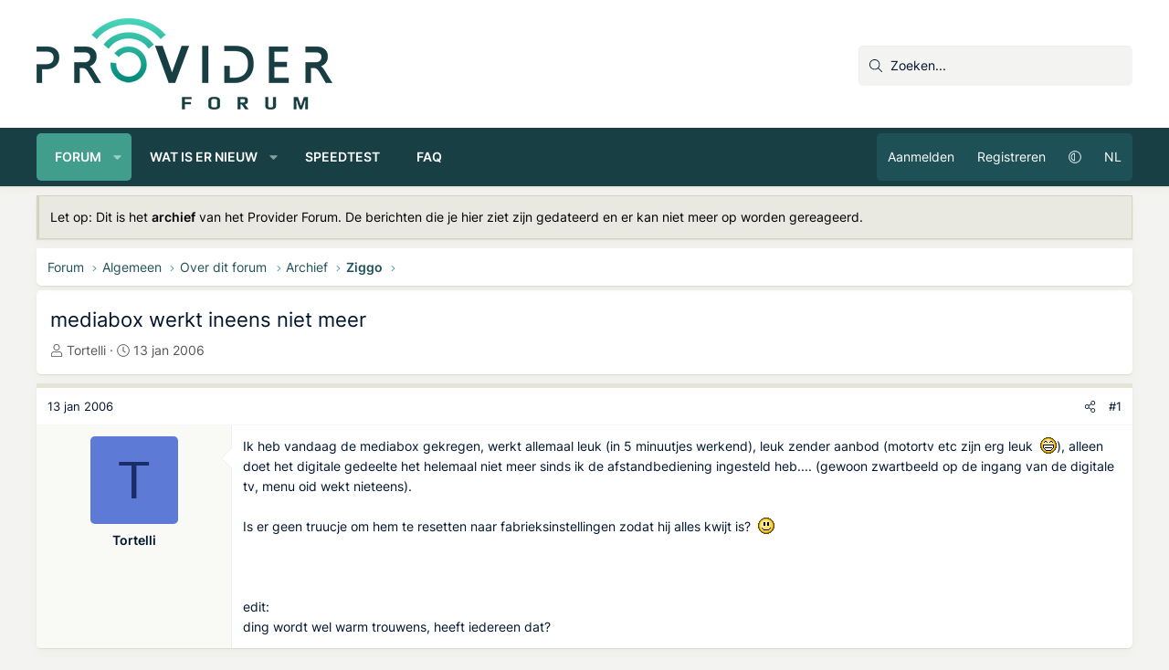

--- FILE ---
content_type: text/html; charset=utf-8
request_url: https://providerforum.nl/topics/mediabox-werkt-ineens-niet-meer.12495/
body_size: 16751
content:
<!DOCTYPE html>
<html id="XF" lang="nl-NL" dir="LTR"
	data-xf="2.3"
	data-app="public"
	
	
	data-template="thread_view"
	data-container-key="node-242"
	data-content-key="thread-12495"
	data-logged-in="false"
	data-cookie-prefix="xf_"
	data-csrf="1768732204,77b5406ccc0391a9bf118d49da118138"
	class="has-no-js v_2_0 template-thread_view XenBase layout-default style-var(--xf-styleType) sidebar-right    xb-toggle-default xb-sidebar-show "
	>
<head>
	
	
	

	<meta charset="utf-8" />
	<title>mediabox werkt ineens niet meer | Provider Forum</title>
	<link rel="manifest" crossorigin="use-credentials" href="/webmanifest.php">

	<meta http-equiv="X-UA-Compatible" content="IE=Edge" />
	<meta name="viewport" content="width=device-width, initial-scale=1, viewport-fit=cover">

	
		
			
				<meta name="theme-color" media="(prefers-color-scheme: light)" content="#173e43" />
				<meta name="theme-color" media="(prefers-color-scheme: dark)" content="#173e43" />
			
		
	

	<meta name="apple-mobile-web-app-title" content="Provider Forum">
	
		<link rel="apple-touch-icon" href="https://providerforum.nl/data/styles/27/styles/providerforum/xenforo/icon192.png">
		

	
		
		<meta name="description" content="Ik heb vandaag de mediabox gekregen, werkt allemaal leuk (in 5 minuutjes werkend), leuk zender aanbod (motortv etc zijn erg leuk  ;D), alleen doet het..." />
		<meta property="og:description" content="Ik heb vandaag de mediabox gekregen, werkt allemaal leuk (in 5 minuutjes werkend), leuk zender aanbod (motortv etc zijn erg leuk  ;D), alleen doet het digitale gedeelte het helemaal niet meer sinds ik de afstandbediening ingesteld heb.... (gewoon zwartbeeld op de ingang van de digitale tv, menu..." />
		<meta property="twitter:description" content="Ik heb vandaag de mediabox gekregen, werkt allemaal leuk (in 5 minuutjes werkend), leuk zender aanbod (motortv etc zijn erg leuk  ;D), alleen doet het digitale gedeelte het helemaal niet meer..." />
	
	
		<meta property="og:url" content="https://providerforum.nl/topics/mediabox-werkt-ineens-niet-meer.12495/" />
	
		<link rel="canonical" href="https://providerforum.nl/topics/mediabox-werkt-ineens-niet-meer.12495/" />
	

	
		
	
	
	<meta property="og:site_name" content="Provider Forum" />


	
	
		
	
	
	<meta property="og:type" content="website" />


	
	
		
	
	
	
		<meta property="og:title" content="mediabox werkt ineens niet meer" />
		<meta property="twitter:title" content="mediabox werkt ineens niet meer" />
	


	
	
	
	
		
	
	
	
		<meta property="og:image" content="/data/styles/27/styles/providerforum/xenforo/icon512.png" />
		<meta property="twitter:image" content="/data/styles/27/styles/providerforum/xenforo/icon512.png" />
		<meta property="twitter:card" content="summary" />
	


	
	
	

	

	
	
	
		
	
	

	<link rel="stylesheet" href="/css.php?css=public%3Anormalize.css%2Cpublic%3Afa.css%2Cpublic%3Avariations.less%2Cpublic%3Acore.less%2Cpublic%3Aapp.less&amp;s=27&amp;l=4&amp;d=1768294598&amp;k=d30bb4577fa2a0c6d27082d640e2a7b171731c1d" />

	<link rel="stylesheet" href="/css.php?css=public%3Aaloph_op_ribbon_style.less%2Cpublic%3Abb_code.less%2Cpublic%3Amessage.less%2Cpublic%3Amrjinx_profilefieldspopup.less%2Cpublic%3Anotices.less%2Cpublic%3Ashare_controls.less%2Cpublic%3Axb.less%2Cpublic%3Axb_search.less%2Cpublic%3Aextra.less&amp;s=27&amp;l=4&amp;d=1768294598&amp;k=f1035f3261fe9c917663d1ebf4ba77fbed50eb85" />


	
		<script src="/js/xf/preamble.min.js?_v=e9f64a63"></script>
	

	
	<script src="/js/vendor/vendor-compiled.js?_v=e9f64a63" defer></script>
	<script src="/js/xf/core-compiled.js?_v=e9f64a63" defer></script>

	<script>
		XF.ready(() =>
		{
			XF.extendObject(true, XF.config, {
				// 
				userId: 0,
				enablePush: true,
				pushAppServerKey: 'BJNsAn8vj2jJHGYlpFzNYD2nhvkxWmo91E15tb27BBon2hun+qz0j7ugWTWRH+6fbkYUxkdJ5J44/gu5fdzYAsE=',
				url: {
					fullBase: 'https://providerforum.nl/',
					basePath: '/',
					css: '/css.php?css=__SENTINEL__&s=27&l=4&d=1768294598',
					js: '/js/__SENTINEL__?_v=e9f64a63',
					icon: '/data/local/icons/__VARIANT__.svg?v=1768304884#__NAME__',
					iconInline: '/styles/fa/__VARIANT__/__NAME__.svg?v=5.15.3',
					keepAlive: '/login/keep-alive'
				},
				cookie: {
					path: '/',
					domain: '',
					prefix: 'xf_',
					secure: true,
					consentMode: 'disabled',
					consented: ["optional","_third_party"]
				},
				cacheKey: 'f3ed7234243583f554e27d349fe769c5',
				csrf: '1768732204,77b5406ccc0391a9bf118d49da118138',
				js: {"\/js\/MrJinx\/ProfileFieldsPopup\/profilefieldspopup.min.js?_v=e9f64a63":true},
				fullJs: false,
				css: {"public:aloph_op_ribbon_style.less":true,"public:bb_code.less":true,"public:message.less":true,"public:mrjinx_profilefieldspopup.less":true,"public:notices.less":true,"public:share_controls.less":true,"public:xb.less":true,"public:xb_search.less":true,"public:extra.less":true},
				time: {
					now: 1768732204,
					today: 1768690800,
					todayDow: 0,
					tomorrow: 1768777200,
					yesterday: 1768604400,
					week: 1768172400,
					month: 1767222000,
					year: 1767222000
				},
				style: {
					light: 'default',
					dark: 'alternate',
					defaultColorScheme: 'light'
				},
				borderSizeFeature: '3px',
				fontAwesomeWeight: 'l',
				enableRtnProtect: true,
				
				enableFormSubmitSticky: true,
				imageOptimization: 'optimize',
				imageOptimizationQuality: 0.85,
				uploadMaxFilesize: 2147483648,
				uploadMaxWidth: 0,
				uploadMaxHeight: 0,
				allowedVideoExtensions: ["m4v","mov","mp4","mp4v","mpeg","mpg","ogv","webm"],
				allowedAudioExtensions: ["mp3","opus","ogg","wav"],
				shortcodeToEmoji: true,
				visitorCounts: {
					conversations_unread: '0',
					alerts_unviewed: '0',
					total_unread: '0',
					title_count: true,
					icon_indicator: true
				},
				jsMt: {"xf\/action.js":"9abc6366","xf\/embed.js":"cd779295","xf\/form.js":"cd779295","xf\/structure.js":"9abc6366","xf\/tooltip.js":"cd779295"},
				jsState: {},
				publicMetadataLogoUrl: '/data/styles/27/styles/providerforum/xenforo/icon512.png',
				publicPushBadgeUrl: 'https://providerforum.nl/styles/default/xenforo/bell.png'
			})

			XF.extendObject(XF.phrases, {
				// 
"time.day": "{count} dag",
"time.days": "{count} dagen",
"time.hour": "{count} uur",
"time.hours": "{count} uren",
"time.minute": "{count} minuut",
"time.minutes": "{count} minuten",
"time.month": "{count} maand",
"time.months": "{count} maanden",
"time.second": "{count} seconde",
"time.seconds": "{count} seconden",
"time.week": "time.week",
"time.weeks": "{count} weken",
"time.year": "{count} jaar",
"time.years": "{count} jaar",
				date_x_at_time_y:     "{date} om {time}",
				day_x_at_time_y:      "{day} om {time}",
				yesterday_at_x:       "Gisteren om {time}",
				x_minutes_ago:        "{minutes} minuten geleden",
				one_minute_ago:       "1 minuut geleden",
				a_moment_ago:         "een moment geleden",
				today_at_x:           "Vandaag om {time}",
				in_a_moment:          "In een ogenblik",
				in_a_minute:          "Binnen een minuut",
				in_x_minutes:         "Over {minutes} minuten",
				later_today_at_x:     "Later vandaag om {tijd}",
				tomorrow_at_x:        "Morgen om {time}",
				short_date_x_minutes: "{minutes}m",
				short_date_x_hours:   "{hours}u",
				short_date_x_days:    "{days}d",

				day0: "zondag",
				day1: "maandag",
				day2: "dinsdag",
				day3: "woensdag",
				day4: "donderdag",
				day5: "vrijdag",
				day6: "zaterdag",

				dayShort0: "zo",
				dayShort1: "ma",
				dayShort2: "di",
				dayShort3: "wo",
				dayShort4: "do",
				dayShort5: "vr",
				dayShort6: "za",

				month0: "januari",
				month1: "februari",
				month2: "maart",
				month3: "april",
				month4: "mei",
				month5: "juni",
				month6: "juli",
				month7: "augustus",
				month8: "september",
				month9: "oktober",
				month10: "november",
				month11: "december",

				active_user_changed_reload_page: "De actieve gebruiker is veranderd. Laad de pagina opnieuw voor de nieuwste versie.",
				server_did_not_respond_in_time_try_again: "De server heeft niet tijdig gereageerd. Gelieve opnieuw te proberen.",
				oops_we_ran_into_some_problems: "Oeps! We zijn enkele problemen tegengekomen.",
				oops_we_ran_into_some_problems_more_details_console: "Oeps! We zijn enkele problemen tegengekomen. Probeer het later opnieuw. Meer foutdetails kunnen zich in de browserconsole bevinden.",
				file_too_large_to_upload: "Het bestand is te groot om te worden geüpload.",
				uploaded_file_is_too_large_for_server_to_process: "Het geüploade bestand is te groot om te verwerken voor de server.",
				files_being_uploaded_are_you_sure: "Bestanden worden nog steeds geüpload. Weet je zeker dat je dit formulier wilt verzenden?",
				attach: "Voeg bestand toe",
				rich_text_box: "Rich-tekstvak",
				close: "Sluit",
				link_copied_to_clipboard: "Koppeling naar klembord gekopieerd.",
				text_copied_to_clipboard: "Tekst naar klembord gekopieerd.",
				loading: "Laden...",
				you_have_exceeded_maximum_number_of_selectable_items: "Je hebt het maximum aantal selecteerbare items overschreden.",

				processing: "Verwerken",
				'processing...': "Verwerken...",

				showing_x_of_y_items: "Tonen van {count} van {total} items",
				showing_all_items: "Alle items getoond",
				no_items_to_display: "Geen items om weer te geven",

				number_button_up: "Omhoog",
				number_button_down: "Omlaag",

				push_enable_notification_title: "Pushmeldingen succesvol ingeschakeld op Provider Forum",
				push_enable_notification_body: "Bedankt voor het aanzetten van pushmeldingen!",

				pull_down_to_refresh: "Trek omlaag om te vernieuwen",
				release_to_refresh: "Laat los om te vernieuwen",
				refreshing: "Vernieuwen..."
			})
		})
	

window.addEventListener('DOMContentLoaded',()=>{XF.Push.updateUserSubscriptionParent=XF.Push.updateUserSubscription;XF.Push.updateUserSubscription=function(b,a){"unsubscribe"===a&&XF.browser.safari&&XF.Push.setPushHistoryUserIds({});XF.Push.updateUserSubscriptionParent(b,a)}});
</script>

	<script src="/js/MrJinx/ProfileFieldsPopup/profilefieldspopup.min.js?_v=e9f64a63" defer></script>
<script>
XF.ready(() =>
{
					
// Enhanced event handler for search functionality
document.addEventListener('click', function(event) {
    const searchWrapper = document.querySelector('.xb-searchWrapper');
    const autoCompleteList = document.querySelector('.autoCompleteList');
    
    // Check if click is inside the search wrapper or autocomplete list
    if (searchWrapper && (searchWrapper.contains(event.target) || 
        (autoCompleteList && autoCompleteList.contains(event.target)))) {
        searchWrapper.classList.add('is-active');
    } else {
        // If click is outside both, remove active class and hide autocomplete
        if (searchWrapper) {
            searchWrapper.classList.remove('is-active');
            
            // Also manually hide the autocomplete list if it exists
            if (autoCompleteList) {
                autoCompleteList.style.display = 'none';
            }
        }
    }
});

// Additional handler to hide autocomplete when input loses focus
document.addEventListener('DOMContentLoaded', function() {
    const searchInput = document.querySelector('.xb-searchWrapper input[name="keywords"]');
    if (searchInput) {
        searchInput.addEventListener('blur', function(event) {
            // Only hide if the related target is not in the autocomplete list
            const autoCompleteList = document.querySelector('.autoCompleteList');
            if (autoCompleteList && !autoCompleteList.contains(event.relatedTarget)) {
                setTimeout(function() {
                    // Short delay to allow for clicks on autocomplete items
                    if (document.activeElement !== searchInput && 
                        (!autoCompleteList.contains(document.activeElement))) {
                        autoCompleteList.style.display = 'none';
                    }
                }, 150);
            }
        });
    }
});
	
})
</script>



	
		<link rel="icon" type="image/png" href="https://providerforum.nl/data/styles/27/styles/providerforum/xenforo/favicon-solid.png" sizes="32x32" />
	

	
	<script defer src="/script/pub.329177.min.js"></script>
<script defer src='https://static.cloudflareinsights.com/beacon.min.js' data-cf-beacon='{"token": "f99a15a356a947329f35a59397e18752"}'></script>
</head>
<body data-template="thread_view">

<div class="p-pageWrapper" id="top">
<div class="p-pageWrapper--helper"></div>

	

	
	
<div class="xb-page-wrapper xb-canvasNoCollapse">
	
	
	<div class="xb-page-wrapper--helper"></div>
	
	
	<header class="p-header" id="header">
		<div class="p-header-inner">
			<div class="p-header-content">
				<div class="p-header-logo p-header-logo--image">
					<a href="/">
						
						<div class="logo-default">
						

	

	
		
		

		
	
		
		

		
	

	

	<picture data-variations="{&quot;default&quot;:{&quot;1&quot;:&quot;\/data\/styles\/27\/styles\/providerforum\/xenforo\/logo-dark.png&quot;,&quot;2&quot;:&quot;\/data\/styles\/27\/styles\/providerforum\/xenforo\/logo-dark2x.png&quot;},&quot;alternate&quot;:{&quot;1&quot;:&quot;\/data\/styles\/27\/styles\/providerforum\/xenforo\/logo.png&quot;,&quot;2&quot;:&quot;\/data\/styles\/27\/styles\/providerforum\/xenforo\/logo2x.png&quot;}}">
		
		
		

		
			
			
			

			
				<source srcset="/data/styles/27/styles/providerforum/xenforo/logo.png, /data/styles/27/styles/providerforum/xenforo/logo2x.png 2x" media="(prefers-color-scheme: dark)" />
			
		

		<img src="/data/styles/27/styles/providerforum/xenforo/logo-dark.png" srcset="/data/styles/27/styles/providerforum/xenforo/logo-dark2x.png 2x" width="324" height="100" alt="Provider Forum"  />
	</picture>


						</div>
						
						<div class="logo-mobile">
						

	

	
		
		

		
	
		
		

		
	

	

	<picture data-variations="{&quot;default&quot;:{&quot;1&quot;:&quot;https:\/\/providerforum.nl\/data\/styles\/27\/styles\/providerforum\/xenforo\/favicon.png&quot;,&quot;2&quot;:null},&quot;alternate&quot;:{&quot;1&quot;:&quot;https:\/\/providerforum.nl\/data\/styles\/27\/styles\/providerforum\/xenforo\/favicon.png&quot;,&quot;2&quot;:null}}">
		
		
		

		
			
			
			

			
		

		<img src="https://providerforum.nl/data/styles/27/styles/providerforum/xenforo/favicon.png"  width="" height="" alt="Provider Forum"  />
	</picture>


						</div>
						
						
					</a>
				</div>

				
			
			
			
				


	
		
		<div class="xb-searchWrapper u-hideWide" id="xb-searchWrapper" tabindex="0">
			<div class="menu menu--structural menu--wide" data-menu="menu" aria-hidden="true">
			<form action="/search/search" id="xbSearch" class="xb-search" method="post" data-xf-init="quick-search" data-no-auto-focus="true">
				<div class="menu-content">
					<!-- This is the search input that's always visible -->
					<div class="menu-row menu-row--customSearch">
						<div class="custom-search--wrapper">
							
						
						<input type="text" class="input" name="keywords" data-acurl="/search/auto-complete" placeholder="Zoeken..." aria-label="Zoeken" data-menu-autofocus="true" />
						</div>
					</div>
					
					<!-- These elements will be hidden until the wrapper is active -->
					<div class="hidden-menu-content">
						
							<div class="menu-row">
								
			<select name="constraints" class="js-quickSearch-constraint input" aria-label="Zoek binnen">
				<option value="">Overal</option>
<option value="{&quot;search_type&quot;:&quot;post&quot;}">Onderwerpen</option>
<option value="{&quot;search_type&quot;:&quot;post&quot;,&quot;c&quot;:{&quot;nodes&quot;:[242],&quot;child_nodes&quot;:1}}">Dit forum</option>
<option value="{&quot;search_type&quot;:&quot;post&quot;,&quot;c&quot;:{&quot;thread&quot;:12495}}">Dit onderwerp</option>

			</select>
		
							</div>
						
						
						<div class="menu-row">
							<label class="iconic"><input type="checkbox"  name="c[title_only]" value="1" /><i aria-hidden="true"></i><span class="iconic-label">Zoek alleen in titels
										
											<span tabindex="0" role="button"
												data-xf-init="tooltip" data-trigger="hover focus click" title="Tags worden ook doorzocht in inhoud waar tags worden ondersteund">
												<i class="fa--xf far fa-question-circle  u-muted u-smaller"><svg xmlns="http://www.w3.org/2000/svg" role="img" aria-hidden="true" ><use href="/data/local/icons/regular.svg?v=1768304884#question-circle"></use></svg></i>
											</span></span></label>

						</div>
						
						<div class="menu-row">
							<div class="inputGroup">
								<span class="inputGroup-text" id="ctrl_search_menu_by_member">Door:</span>
								<input type="text" class="input" name="c[users]" data-xf-init="auto-complete" placeholder="Lid" aria-labelledby="ctrl_search_menu_by_member" />
							</div>
						</div>
						<div class="menu-footer">
							<span class="menu-footer-controls">
								<button type="submit" class="button button--icon button--icon--search button--primary"><i class="fa--xf fal fa-search "><svg xmlns="http://www.w3.org/2000/svg" role="img" aria-hidden="true" ><use href="/data/local/icons/light.svg?v=1768304884#search"></use></svg></i><span class="button-text">Zoek</span></button>
								<a href="/search/" class="button "><span class="button-text">Geavanceerd zoeken...</span></a>
							</span>
						</div>
					</div>
					<input type="hidden" name="_xfToken" value="1768732204,77b5406ccc0391a9bf118d49da118138" />
				</div>
			</form>	
			</div>
		</div>
	

			
			</div>
		</div>
	</header>
	
		
	
<div class="xb-content-wrapper">
	<div class="navigation-helper"></div>

	
	

	
		<div class="p-navSticky p-navSticky--primary" data-xf-init="sticky-header">
			
		<div class="p-nav--wrapper">
		<nav class="p-nav">
			<div class="p-nav-inner">
				<button type="button" class="button button--plain p-nav-menuTrigger" data-xf-click="off-canvas" data-menu=".js-headerOffCanvasMenu" tabindex="0" aria-label="Menu"><span class="button-text">
					<i aria-hidden="true"></i>
				</span></button>

				<div class="p-nav-smallLogo">
					<a href="/">
							
						<div class="logo-default">
						

	

	
		
		

		
	
		
		

		
	

	

	<picture data-variations="{&quot;default&quot;:{&quot;1&quot;:&quot;\/data\/styles\/27\/styles\/providerforum\/xenforo\/logo-dark.png&quot;,&quot;2&quot;:null},&quot;alternate&quot;:{&quot;1&quot;:&quot;\/data\/styles\/27\/styles\/providerforum\/xenforo\/logo.png&quot;,&quot;2&quot;:null}}">
		
		
		

		
			
			
			

			
				<source srcset="/data/styles/27/styles/providerforum/xenforo/logo.png" media="(prefers-color-scheme: dark)" />
			
		

		<img src="/data/styles/27/styles/providerforum/xenforo/logo-dark.png"  width="324" height="100" alt="Provider Forum"  />
	</picture>


						</div>
						
						<div class="logo-mobile">
						

	

	
		
		

		
	
		
		

		
	

	

	<picture data-variations="{&quot;default&quot;:{&quot;1&quot;:&quot;https:\/\/providerforum.nl\/data\/styles\/27\/styles\/providerforum\/xenforo\/favicon.png&quot;,&quot;2&quot;:null},&quot;alternate&quot;:{&quot;1&quot;:&quot;https:\/\/providerforum.nl\/data\/styles\/27\/styles\/providerforum\/xenforo\/favicon.png&quot;,&quot;2&quot;:null}}">
		
		
		

		
			
			
			

			
		

		<img src="https://providerforum.nl/data/styles/27/styles/providerforum/xenforo/favicon.png"  width="" height="" alt="Provider Forum"  />
	</picture>


						</div>
						
					
					</a>
				</div>

				<div class="p-nav-scroller hScroller" data-xf-init="h-scroller" data-auto-scroll=".p-navEl.is-selected">
					<div class="hScroller-scroll">
						<ul class="p-nav-list js-offCanvasNavSource">
							
								<li class="navforums">
									
	<div class="p-navEl is-selected" data-has-children="true">
	

		
	
	<a href="/"
	class="p-navEl-link p-navEl-link--splitMenu "
	
	
	data-nav-id="forums">Forum</a>


		<a data-xf-key="1"
			data-xf-click="menu"
			data-menu-pos-ref="< .p-navEl"
			class="p-navEl-splitTrigger"
			role="button"
			tabindex="0"
			aria-label="Schakel uitgebreid"
			aria-expanded="false"
			aria-haspopup="true"></a>

		
	
		<div class="menu menu--structural" data-menu="menu" aria-hidden="true">
			<div class="menu-content">
				
					
	
	
	<a href="/find-threads/unanswered"
	class="menu-linkRow u-indentDepth0 js-offCanvasCopy "
	
	
	data-nav-id="unansweredThreads">Onbeantwoorde onderwerpen</a>

	

				
					
	
	
	<a href="/search/?type=post"
	class="menu-linkRow u-indentDepth0 js-offCanvasCopy "
	
	
	data-nav-id="searchForums">Zoek forums</a>

	

				
			</div>
		</div>
	
	</div>

								</li>
							
								<li class="navwhatsNew">
									
	<div class="p-navEl " data-has-children="true">
	

		
	
	<a href="/whats-new/posts/"
	class="p-navEl-link p-navEl-link--splitMenu "
	
	
	data-nav-id="whatsNew">Wat is er nieuw</a>


		<a data-xf-key="2"
			data-xf-click="menu"
			data-menu-pos-ref="< .p-navEl"
			class="p-navEl-splitTrigger"
			role="button"
			tabindex="0"
			aria-label="Schakel uitgebreid"
			aria-expanded="false"
			aria-haspopup="true"></a>

		
	
		<div class="menu menu--structural" data-menu="menu" aria-hidden="true">
			<div class="menu-content">
				
					
	
	
	<a href="/whats-new/posts/"
	class="menu-linkRow u-indentDepth0 js-offCanvasCopy "
	 rel="nofollow"
	
	data-nav-id="whatsNewPosts">Ongelezen berichten</a>

	

				
					
	
	
	<a href="/whats-new/posts/?skip=1"
	class="menu-linkRow u-indentDepth0 js-offCanvasCopy "
	
	
	data-nav-id="all_posts">Nieuwste berichten</a>

	

				
					
	
	
	<a href="/whats-new/latest-activity"
	class="menu-linkRow u-indentDepth0 js-offCanvasCopy "
	 rel="nofollow"
	
	data-nav-id="latestActivity">Laatste bijdragen</a>

	

				
			</div>
		</div>
	
	</div>

								</li>
							
								<li class="navspeedtest">
									
	<div class="p-navEl " >
	

		
	
	<a href="/speedtest/"
	class="p-navEl-link "
	
	data-xf-key="3"
	data-nav-id="speedtest">Speedtest</a>


		

		
	
	</div>

								</li>
							
								<li class="navFAQ">
									
	<div class="p-navEl " >
	

		
	
	<a href="/algemeen/faq/"
	class="p-navEl-link "
	
	data-xf-key="4"
	data-nav-id="FAQ">FAQ</a>


		

		
	
	</div>

								</li>
							
						</ul>
					</div>
				</div>

				

				
				
				<div class="p-nav-opposite">
					<div class="p-navgroup p-account p-navgroup--guest">
						
							<a href="/login/" class="p-navgroup-link p-navgroup-link--textual p-navgroup-link--logIn"
								data-xf-click="overlay" data-follow-redirects="on">
								<span class="p-navgroup-linkText">Aanmelden</span>
							</a>
							
								<a href="/login/register" class="p-navgroup-link p-navgroup-link--textual p-navgroup-link--register"
									data-xf-click="overlay" data-follow-redirects="on">
									<span class="p-navgroup-linkText">Registreren</span>
								</a>
							
						
							
								<a href="/misc/style-variation" rel="nofollow"
									class="p-navgroup-link p-navgroup-link--iconic p-navgroup-link--variations js-styleVariationsLink"
									data-xf-init="tooltip" title="Variatie in stijl"
									data-menu-pos-ref="< .p-navgroup"
									data-xf-click="menu" role="button" aria-expanded="false" aria-haspopup="true">

									<i class="fa--xf fal fa-adjust "><svg xmlns="http://www.w3.org/2000/svg" role="img" ><title>Variatie in stijl</title><use href="/data/local/icons/light.svg?v=1768304884#adjust"></use></svg></i>
								</a>

								<div class="menu" data-menu="menu" aria-hidden="true">
									<div class="menu-content js-styleVariationsMenu">
										

	
		

    

    <span class="menu-linkRow is-selected"
        
        data-xf-click="style-variation" data-variation="">

        <i class="fa--xf fal fa-adjust "><svg xmlns="http://www.w3.org/2000/svg" role="img" aria-hidden="true" ><use href="/data/local/icons/light.svg?v=1768304884#adjust"></use></svg></i>

        
            Systeem
        
    </span>


		

    

    <span class="menu-linkRow "
        
        data-xf-click="style-variation" data-variation="default">

        <i class="fa--xf fal fa-sun "><svg xmlns="http://www.w3.org/2000/svg" role="img" aria-hidden="true" ><use href="/data/local/icons/light.svg?v=1768304884#sun"></use></svg></i>

        
            Licht
        
    </span>


		

    

    <span class="menu-linkRow "
        
        data-xf-click="style-variation" data-variation="alternate">

        <i class="fa--xf fal fa-moon "><svg xmlns="http://www.w3.org/2000/svg" role="img" aria-hidden="true" ><use href="/data/local/icons/light.svg?v=1768304884#moon"></use></svg></i>

        
            Donker
        
    </span>

	

	
		
	

									</div>
								</div>
							
						
					
						<a href="/misc/language?language_id=3&amp;t=1768732204%2C77b5406ccc0391a9bf118d49da118138" rel="nofollow" class="p-navgroup-link p-navgroup-link--language" dir="auto">
							NL</a>
						
						
					</div>

					<div class="p-navgroup p-discovery">
						<a href="/whats-new/posts/"
							class="p-navgroup-link p-navgroup-link--iconic p-navgroup-link--whatsnew"
							aria-label="Ongelezen berichten"
							title="Ongelezen berichten">
							<i aria-hidden="true"></i>
							<span class="p-navgroup-linkText">Ongelezen berichten</span>
						</a>

						
							<a href="/search/"
								class="p-navgroup-link p-navgroup-link--iconic p-navgroup-link--search"
								data-xf-click="menu"
								data-xf-key="/"
								aria-label="Zoeken"
								aria-expanded="false"
								aria-haspopup="true"
								title="Zoeken">
								<i aria-hidden="true"></i>
								<span class="p-navgroup-linkText">Zoeken</span>
							</a>
							<div class="menu menu--structural menu--wide" data-menu="menu" aria-hidden="true">
								<form action="/search/search" method="post"
									class="menu-content"
									data-xf-init="quick-search">

									<h3 class="menu-header">Zoeken</h3>
									
									<div class="menu-row">
										
											<div class="inputGroup inputGroup--joined">
												<input type="text" class="input" name="keywords" data-acurl="/search/auto-complete" placeholder="Zoeken..." aria-label="Zoeken" data-menu-autofocus="true" />
												
			<select name="constraints" class="js-quickSearch-constraint input" aria-label="Zoek binnen">
				<option value="">Overal</option>
<option value="{&quot;search_type&quot;:&quot;post&quot;}">Onderwerpen</option>
<option value="{&quot;search_type&quot;:&quot;post&quot;,&quot;c&quot;:{&quot;nodes&quot;:[242],&quot;child_nodes&quot;:1}}">Dit forum</option>
<option value="{&quot;search_type&quot;:&quot;post&quot;,&quot;c&quot;:{&quot;thread&quot;:12495}}">Dit onderwerp</option>

			</select>
		
											</div>
										
									</div>

									
									<div class="menu-row">
										<label class="iconic"><input type="checkbox"  name="c[title_only]" value="1" /><i aria-hidden="true"></i><span class="iconic-label">Zoek alleen in titels

													
													<span tabindex="0" role="button"
														data-xf-init="tooltip" data-trigger="hover focus click" title="Tags worden ook doorzocht in inhoud waar tags worden ondersteund">

														<i class="fa--xf far fa-question-circle  u-muted u-smaller"><svg xmlns="http://www.w3.org/2000/svg" role="img" ><title>Opmerking</title><use href="/data/local/icons/regular.svg?v=1768304884#question-circle"></use></svg></i>
													</span></span></label>

									</div>
									
									<div class="menu-row">
										<div class="inputGroup">
											<span class="inputGroup-text" id="ctrl_search_menu_by_member">Door:</span>
											<input type="text" class="input" name="c[users]" data-xf-init="auto-complete" placeholder="Lid" aria-labelledby="ctrl_search_menu_by_member" />
										</div>
									</div>
									<div class="menu-footer">
									<span class="menu-footer-controls">
										<button type="submit" class="button button--icon button--icon--search button--primary"><i class="fa--xf fal fa-search "><svg xmlns="http://www.w3.org/2000/svg" role="img" aria-hidden="true" ><use href="/data/local/icons/light.svg?v=1768304884#search"></use></svg></i><span class="button-text">Zoek</span></button>
										<button type="submit" class="button " name="from_search_menu"><span class="button-text">Geavanceerd zoeken...</span></button>
									</span>
									</div>

									<input type="hidden" name="_xfToken" value="1768732204,77b5406ccc0391a9bf118d49da118138" />
								</form>
							</div>
						
					</div>
				</div>
					
			</div>
		</nav>
		</div>
	
		</div>
		
		
			<div class="p-sectionLinks--wrapper">
			<div class="p-sectionLinks">
				<div class="p-sectionLinks-inner">
				<div class="hScroller" data-xf-init="h-scroller">
					<div class="hScroller-scroll">
						<ul class="p-sectionLinks-list">
							
								<li>
									
	<div class="p-navEl " >
	

		
	
	<a href="/find-threads/unanswered"
	class="p-navEl-link "
	
	data-xf-key="alt+1"
	data-nav-id="unansweredThreads">Onbeantwoorde onderwerpen</a>


		

		
	
	</div>

								</li>
							
								<li>
									
	<div class="p-navEl " >
	

		
	
	<a href="/search/?type=post"
	class="p-navEl-link "
	
	data-xf-key="alt+2"
	data-nav-id="searchForums">Zoek forums</a>


		

		
	
	</div>

								</li>
							
						</ul>
					</div>
				</div>
			<div class="p-sectionLinks-right">
				
				
			</div>
			</div>
		</div>
		</div>
			
	
		

	<div class="offCanvasMenu offCanvasMenu--nav js-headerOffCanvasMenu" data-menu="menu" aria-hidden="true" data-ocm-builder="navigation">
		<div class="offCanvasMenu-backdrop" data-menu-close="true"></div>
		<div class="offCanvasMenu-content">
		<div class="offCanvasMenu-content--inner">
		
			<div class="offCanvasMenu-header">
				Menu
				<a class="offCanvasMenu-closer" data-menu-close="true" role="button" tabindex="0" aria-label="Sluit"></a>
			</div>
			
				<div class="p-offCanvasRegisterLink">
					<div class="offCanvasMenu-linkHolder">
						<a href="/login/" class="offCanvasMenu-link" data-xf-click="overlay" data-menu-close="true">
							Aanmelden
						</a>
					</div>
					<hr class="offCanvasMenu-separator" />
					
						<div class="offCanvasMenu-linkHolder">
							<a href="/login/register" class="offCanvasMenu-link" data-xf-click="overlay" data-menu-close="true">
								Registreren
							</a>
						</div>
						<hr class="offCanvasMenu-separator" />
					
				</div>
			
			<div class="offCanvasMenu-subHeader">Navigatie</div>
			<div class="js-offCanvasNavTarget"></div>
			<div class="offCanvasMenu-installBanner js-installPromptContainer" style="display: none;" data-xf-init="install-prompt">
				<div class="offCanvasMenu-installBanner-header">Installeer de app</div>
				<button type="button" class="button js-installPromptButton"><span class="button-text">Installeren</span></button>
				<template class="js-installTemplateIOS">
					<div class="js-installTemplateContent">
						<div class="overlay-title">Hoe de app op iOS te installeren</div>
						<div class="block-body">
							<div class="block-row">
								<p>
									Bekijk de onderstaande video om te zien hoe je onze site als een web app op je startscherm installeert.
								</p>
								<p style="text-align: center">
									<video src="/styles/default/xenforo/add_to_home.mp4"
										width="280" height="480" autoplay loop muted playsinline></video>
								</p>
								<p>
									<small><strong>Opmerking:</strong> Deze functie is mogelijk niet beschikbaar in sommige browsers.</small>
								</p>
							</div>
						</div>
					</div>
				</template>
			</div>
			<div class="offCanvasMenu-subHeader">Meer opties</div>
			
				<a href="/misc/style-variation" rel="nofollow"
				   class="offCanvasMenu-link offCanvasMenu-link--variations js-styleVariationsLink"
				   data-xf-init="tooltip" title="Variatie in stijl"
				   data-nav-id="styleVariation"
				   data-xf-click="menu" role="button" aria-expanded="false" aria-haspopup="true">

					Variatie in stijl
				</a>

				<div class="menu" data-menu="menu" aria-hidden="true">
					<div class="menu-content js-styleVariationsMenu">
						

	
		

    

    <span class="menu-linkRow is-selected"
        
        data-xf-click="style-variation" data-variation="">

        <i class="fa--xf fal fa-adjust "><svg xmlns="http://www.w3.org/2000/svg" role="img" aria-hidden="true" ><use href="/data/local/icons/light.svg?v=1768304884#adjust"></use></svg></i>

        
            Systeem
        
    </span>


		

    

    <span class="menu-linkRow "
        
        data-xf-click="style-variation" data-variation="default">

        <i class="fa--xf fal fa-sun "><svg xmlns="http://www.w3.org/2000/svg" role="img" aria-hidden="true" ><use href="/data/local/icons/light.svg?v=1768304884#sun"></use></svg></i>

        
            Licht
        
    </span>


		

    

    <span class="menu-linkRow "
        
        data-xf-click="style-variation" data-variation="alternate">

        <i class="fa--xf fal fa-moon "><svg xmlns="http://www.w3.org/2000/svg" role="img" aria-hidden="true" ><use href="/data/local/icons/light.svg?v=1768304884#moon"></use></svg></i>

        
            Donker
        
    </span>

	

	
		
	

					</div>
				</div>
			
			
			
				
					<div class="offCanvasMenu-linkHolder">
						<a href="/misc/contact" class="offCanvasMenu-link" data-menu-close="true" data-nav-id="contactUs" data-xf-click="overlay">Contact</a>
					</div>
				
			
			<div class="offCanvasMenu-linkHolder">
				<a class="offCanvasMenu-link" data-menu-close="true" data-nav-id="closeMenu" role="button" tabindex="0" aria-label="Sluit">Sluit Menu</a>
			</div>
			
			</div>
		</div>
	</div>
	
	
	

	<div class="p-body">
		<div class="p-body-inner">
			
			<!--XF:EXTRA_OUTPUT-->

			
				
	
		
		

		<ul class="notices notices--block  js-notices"
			data-xf-init="notices"
			data-type="block"
			data-scroll-interval="6">

			
				
	<li class="notice js-notice notice--accent"
		data-notice-id="8"
		data-delay-duration="0"
		data-display-duration="0"
		data-auto-dismiss=""
		data-visibility="">

		
		<div class="notice-content">
			
			Let op: Dit is het <b>archief</b> van het Provider Forum. De berichten die je hier ziet zijn gedateerd en er kan niet meer op worden gereageerd.
		</div>
	</li>

			
		</ul>
	

			

			

			

			
	<noscript class="js-jsWarning"><div class="blockMessage blockMessage--important blockMessage--iconic u-noJsOnly">JavaScript is uitgeschakeld. Schakel JavaScript in jouw browser in voordat je doorgaat voor een betere ervaring.</div></noscript>

			
	<div class="blockMessage blockMessage--important blockMessage--iconic js-browserWarning" style="display: none">Je gebruikt een verouderde webbrowser. Het kan mogelijk deze of andere websites niet correct weergeven.<br />Het is raadzaam om je webbrowser te upgraden of een browser zoals <a href="https://www.microsoft.com/edge/" target="_blank" rel="noopener">Microsoft Edge</a> of <a href="https://www.google.com/chrome/" target="_blank" rel="noopener">Google Chrome</a> te gebruiken.</div>


			
			

			<div class="p-body-main  ">
				
				<div class="p-body-contentCol"></div>
				

				

				<div class="p-body-content">
					 
						
						
	
		<div class="p-breadcrumbs--parent " data-xf-init="sticky-header">
		<ul class="p-breadcrumbs "
			itemscope itemtype="https://schema.org/BreadcrumbList">
			
				

				
				

				
					
					
	<li itemprop="itemListElement" itemscope itemtype="https://schema.org/ListItem">
		<a href="/" itemprop="item">
			<span itemprop="name">Forum</span>
		</a>
		<meta itemprop="position" content="1" />
	</li>

				

				
				
					
					
	<li itemprop="itemListElement" itemscope itemtype="https://schema.org/ListItem">
		<a href="/algemeen/" itemprop="item">
			<span itemprop="name">Algemeen</span>
		</a>
		<meta itemprop="position" content="2" />
	</li>

				
					
					
	<li itemprop="itemListElement" itemscope itemtype="https://schema.org/ListItem">
		<a href="/algemeen/forum/" itemprop="item">
			<span itemprop="name">Over dit forum</span>
		</a>
		<meta itemprop="position" content="3" />
	</li>

				
					
					
	<li itemprop="itemListElement" itemscope itemtype="https://schema.org/ListItem">
		<a href="/algemeen/archief/" itemprop="item">
			<span itemprop="name">Archief</span>
		</a>
		<meta itemprop="position" content="4" />
	</li>

				
					
					
	<li itemprop="itemListElement" itemscope itemtype="https://schema.org/ListItem">
		<a href="/community/ziggo.242/" itemprop="item">
			<span itemprop="name">Ziggo</span>
		</a>
		<meta itemprop="position" content="5" />
	</li>

				
			
		</ul>
		
		</div>
	

						
					
					 
						
			
				<div class="p-body-header">
					
						
							<div class="p-title ">
								
									
										<h1 class="p-title-value">mediabox werkt ineens niet meer</h1>
									
									
								
							</div>
						

						
							<div class="p-description">
	<ul class="listInline listInline--bullet">
		<li>
			<i class="fa--xf fal fa-user "><svg xmlns="http://www.w3.org/2000/svg" role="img" ><title>Onderwerp starter</title><use href="/data/local/icons/light.svg?v=1768304884#user"></use></svg></i>
			<span class="u-srOnly">Onderwerp starter</span>

			<span class="username  u-concealed" dir="auto" data-user-id="0">Tortelli</span>
		</li>
		<li>
			<i class="fa--xf fal fa-clock "><svg xmlns="http://www.w3.org/2000/svg" role="img" ><title>Startdatum</title><use href="/data/local/icons/light.svg?v=1768304884#clock"></use></svg></i>
			<span class="u-srOnly">Startdatum</span>

			<a href="/topics/mediabox-werkt-ineens-niet-meer.12495/" class="u-concealed"><time  class="u-dt" dir="auto" datetime="2006-01-13T01:47:19+0100" data-timestamp="1137113239" data-date="13 jan 2006" data-time="01:47" data-short="jan &#039;06" title="13 jan 2006 om 01:47">13 jan 2006</time></a>
		</li>
		
		
	</ul>
</div>
						
					
				</div>
			
			
					
					
					
					<div class="p-body-pageContent">














	
	
	
		
	
	
	


	
	
	
		
	
	
	


	
	
		
	
	
	


	
	



	












	

	
		
	



















<div class="block block--messages" data-xf-init="" data-type="post" data-href="/inline-mod/" data-search-target="*">

	<span class="u-anchorTarget" id="posts"></span>

	
		
	

	

	<div class="block-outer"></div>

	

	
		
	<div class="block-outer js-threadStatusField"></div>

	

	<div class="block-container lbContainer"
		data-xf-init="lightbox select-to-quote"
		data-message-selector=".js-post"
		data-lb-id="thread-12495"
		data-lb-universal="1">

		<div class="block-body js-replyNewMessageContainer">
			
				

					

					
						

	
	

	

	
	<article class="message message--post js-post js-inlineModContainer  "
		data-author="Tortelli"
		data-content="post-125855"
		id="js-post-125855"
		>

		

		<span class="u-anchorTarget" id="post-125855"></span>
		
			<div class="message-header">
				
								

	

	<header class="message-attribution message-attribution--split">
		<ul class="message-attribution-main listInline ">
			
			
			
			<li class="u-concealed">
				<a href="/topics/mediabox-werkt-ineens-niet-meer.12495/#post-125855" rel="nofollow" >
					<time  class="u-dt" dir="auto" datetime="2006-01-13T01:47:19+0100" data-timestamp="1137113239" data-date="13 jan 2006" data-time="01:47" data-short="jan &#039;06" title="13 jan 2006 om 01:47">13 jan 2006</time>
				</a>
			</li>
			
			
		</ul>

		<ul class="message-attribution-opposite message-attribution-opposite--list ">
			
	
			
			
			<li>
				<a href="/topics/mediabox-werkt-ineens-niet-meer.12495/#post-125855"
					class="message-attribution-gadget"
					data-xf-init="share-tooltip"
					data-href="/posts/125855/share"
					aria-label="Deel"
					rel="nofollow">
					<i class="fa--xf fal fa-share-alt "><svg xmlns="http://www.w3.org/2000/svg" role="img" aria-hidden="true" ><use href="/data/local/icons/light.svg?v=1768304884#share-alt"></use></svg></i>
				</a>
			</li>
			
				<li class="u-hidden js-embedCopy">
					
	<a href="javascript:"
		data-xf-init="copy-to-clipboard"
		data-copy-text="&lt;div class=&quot;js-xf-embed&quot; data-url=&quot;https://providerforum.nl&quot; data-content=&quot;post-125855&quot;&gt;&lt;/div&gt;&lt;script defer src=&quot;https://providerforum.nl/js/xf/external_embed.js?_v=e9f64a63&quot;&gt;&lt;/script&gt;"
		data-success="Insluitcode HTML gekopieerd naar klembord."
		class="">
		<i class="fa--xf fal fa-code "><svg xmlns="http://www.w3.org/2000/svg" role="img" aria-hidden="true" ><use href="/data/local/icons/light.svg?v=1768304884#code"></use></svg></i>
	</a>

				</li>
			
			
			
				<li>
					<a href="/topics/mediabox-werkt-ineens-niet-meer.12495/#post-125855" rel="nofollow">
						#1
					</a>
				</li>
			
		</ul>
	</header>

							
			</div>
		

		
			<div class="message-inner">
				
					<div class="message-cell message-cell--user">
						

	<section class="message-user"
		
		
		>

		

		<div class="message-avatar ">
			<div class="message-avatar-wrapper">

				
				<span class="avatar avatar--m avatar--default avatar--default--dynamic" data-user-id="0" style="background-color: #5c7ad6; color: #1a2d66" title="Tortelli">
			<span class="avatar-u0-m" role="img" aria-label="Tortelli">T</span> 
		</span>
				
				
			</div>
		</div>
		<div class="message-userDetails">
			<h4 class="message-name"><span class="username " dir="auto" data-user-id="0">Tortelli</span></h4>
			
			
		</div>
		
		<span class="message-userArrow"></span>
	</section>

						
					</div>
				

				
					<div class="message-cell message-cell--main">
					
						<div class="message-main js-quickEditTarget">

							

							<div class="message-content js-messageContent">
							

								
									
	
	
	

								

								
									
	

	<div class="message-userContent lbContainer js-lbContainer "
		data-lb-id="post-125855"
		data-lb-caption-desc="Tortelli &middot; 13 jan 2006 om 01:47">

		
			

	
		
	

		

		<article class="message-body js-selectToQuote">
			
				
			

			<div >
				
					<div class="bbWrapper">Ik heb vandaag de mediabox gekregen, werkt allemaal leuk (in 5 minuutjes werkend), leuk zender aanbod (motortv etc zijn erg leuk  <img src="/styles/custom/smilies/grin.gif"  class="smilie" loading="lazy" alt=";D" title="Grin    ;D" data-shortname=";D" />), alleen doet het digitale gedeelte het helemaal niet meer sinds ik de afstandbediening ingesteld heb.... (gewoon zwartbeeld op de ingang van de digitale tv, menu oid wekt nieteens).<br />
<br />
Is er geen truucje om hem te resetten naar fabrieksinstellingen zodat hij alles kwijt is?  <img src="/styles/custom/smilies/smiley.gif"  class="smilie" loading="lazy" alt=":)" title="Smiley    :)" data-shortname=":)" /><br />
<br />
<br />
<br />
edit:<br />
ding wordt wel warm trouwens, heeft iedereen dat?</div>
				
			</div>

			<div class="js-selectToQuoteEnd">&nbsp;</div>
			
				
			
		</article>

		
			

	
		
	

		

		
	</div>

								

								
									
	

	

								

								
									
	

								

							
							</div>

							
								
	

	<footer class="message-footer">
		

		

		<div class="reactionsBar js-reactionsList ">
			
		</div>

		<div class="js-historyTarget message-historyTarget toggleTarget" data-href="trigger-href"></div>
	</footer>

							
						</div>

					
					</div>
				
			</div>
		
	</article>

	
	

					

					

				

					

					
						

	
	

	

	
	<article class="message message--post js-post js-inlineModContainer  "
		data-author="djmp68"
		data-content="post-125858"
		id="js-post-125858"
		itemscope itemtype="https://schema.org/Comment" itemid="https://providerforum.nl/topics/mediabox-werkt-ineens-niet-meer.12495/#post-125858">

		
			<meta itemprop="parentItem" itemscope itemid="https://providerforum.nl/topics/mediabox-werkt-ineens-niet-meer.12495/" />
			<meta itemprop="name" content="Bericht #2" />
		

		<span class="u-anchorTarget" id="post-125858"></span>
		
			<div class="message-header">
				
								

	

	<header class="message-attribution message-attribution--split">
		<ul class="message-attribution-main listInline ">
			
			
			
			<li class="u-concealed">
				<a href="/topics/mediabox-werkt-ineens-niet-meer.12495/#post-125858" rel="nofollow" itemprop="url">
					<time  class="u-dt" dir="auto" datetime="2006-01-13T04:51:10+0100" data-timestamp="1137124270" data-date="13 jan 2006" data-time="04:51" data-short="jan &#039;06" title="13 jan 2006 om 04:51" itemprop="datePublished">13 jan 2006</time>
				</a>
			</li>
			
			
		</ul>

		<ul class="message-attribution-opposite message-attribution-opposite--list ">
			
	
			
			
			<li>
				<a href="/topics/mediabox-werkt-ineens-niet-meer.12495/#post-125858"
					class="message-attribution-gadget"
					data-xf-init="share-tooltip"
					data-href="/posts/125858/share"
					aria-label="Deel"
					rel="nofollow">
					<i class="fa--xf fal fa-share-alt "><svg xmlns="http://www.w3.org/2000/svg" role="img" aria-hidden="true" ><use href="/data/local/icons/light.svg?v=1768304884#share-alt"></use></svg></i>
				</a>
			</li>
			
				<li class="u-hidden js-embedCopy">
					
	<a href="javascript:"
		data-xf-init="copy-to-clipboard"
		data-copy-text="&lt;div class=&quot;js-xf-embed&quot; data-url=&quot;https://providerforum.nl&quot; data-content=&quot;post-125858&quot;&gt;&lt;/div&gt;&lt;script defer src=&quot;https://providerforum.nl/js/xf/external_embed.js?_v=e9f64a63&quot;&gt;&lt;/script&gt;"
		data-success="Insluitcode HTML gekopieerd naar klembord."
		class="">
		<i class="fa--xf fal fa-code "><svg xmlns="http://www.w3.org/2000/svg" role="img" aria-hidden="true" ><use href="/data/local/icons/light.svg?v=1768304884#code"></use></svg></i>
	</a>

				</li>
			
			
			
				<li>
					<a href="/topics/mediabox-werkt-ineens-niet-meer.12495/#post-125858" rel="nofollow">
						#2
					</a>
				</li>
			
		</ul>
	</header>

							
			</div>
		

		
			<div class="message-inner">
				
					<div class="message-cell message-cell--user">
						

	<section class="message-user"
		itemprop="author"
		itemscope itemtype="https://schema.org/Person"
		>

		

		<div class="message-avatar ">
			<div class="message-avatar-wrapper">

				
				<span class="avatar avatar--m avatar--default avatar--default--dynamic" data-user-id="0" style="background-color: #cc33cc; color: #3d0f3d" title="djmp68">
			<span class="avatar-u0-m" role="img" aria-label="djmp68">D</span> 
		</span>
				
				
			</div>
		</div>
		<div class="message-userDetails">
			<h4 class="message-name"><span class="username " dir="auto" data-user-id="0"><span itemprop="name">djmp68</span></span></h4>
			
			
		</div>
		
		<span class="message-userArrow"></span>
	</section>

						
					</div>
				

				
					<div class="message-cell message-cell--main">
					
						<div class="message-main js-quickEditTarget">

							

							<div class="message-content js-messageContent">
							

								
									
	
	
	

								

								
									
	

	<div class="message-userContent lbContainer js-lbContainer "
		data-lb-id="post-125858"
		data-lb-caption-desc="djmp68 &middot; 13 jan 2006 om 04:51">

		

		<article class="message-body js-selectToQuote">
			
				
			

			<div itemprop="text">
				
					<div class="bbWrapper">Probeer de stroom voor een aantal seconden eraf te halen. Ik heb af en toe hetzelfde probleem. Heel frusterend... <img src="/styles/custom/smilies/angry.gif"  class="smilie" loading="lazy" alt="&gt;:(" title="Angry    &gt;:(" data-shortname="&gt;:(" /> <img src="/styles/custom/smilies/angry.gif"  class="smilie" loading="lazy" alt="&gt;:(" title="Angry    &gt;:(" data-shortname="&gt;:(" /> Heb je apparatuur op je decoder gezet, waardoor ie warm wordt? (ventilatie) Succes..</div>
				
			</div>

			<div class="js-selectToQuoteEnd">&nbsp;</div>
			
				
			
		</article>

		

		
	</div>

								

								
									
	

	

								

								
									
	

								

							
							</div>

							
								
	

	<footer class="message-footer">
		
			<div class="message-microdata" itemprop="interactionStatistic" itemtype="https://schema.org/InteractionCounter" itemscope>
				<meta itemprop="userInteractionCount" content="0" />
				<meta itemprop="interactionType" content="https://schema.org/LikeAction" />
			</div>
		

		

		<div class="reactionsBar js-reactionsList ">
			
		</div>

		<div class="js-historyTarget message-historyTarget toggleTarget" data-href="trigger-href"></div>
	</footer>

							
						</div>

					
					</div>
				
			</div>
		
	</article>

	
	

					

					

				

					

					
						

	
	

	

	
	<article class="message message--post js-post js-inlineModContainer  "
		data-author="Tortelli"
		data-content="post-125873"
		id="js-post-125873"
		itemscope itemtype="https://schema.org/Comment" itemid="https://providerforum.nl/topics/mediabox-werkt-ineens-niet-meer.12495/#post-125873">

		
			<meta itemprop="parentItem" itemscope itemid="https://providerforum.nl/topics/mediabox-werkt-ineens-niet-meer.12495/" />
			<meta itemprop="name" content="Bericht #3" />
		

		<span class="u-anchorTarget" id="post-125873"></span>
		
			<div class="message-header">
				
								

	

	<header class="message-attribution message-attribution--split">
		<ul class="message-attribution-main listInline ">
			
			
			
			<li class="u-concealed">
				<a href="/topics/mediabox-werkt-ineens-niet-meer.12495/#post-125873" rel="nofollow" itemprop="url">
					<time  class="u-dt" dir="auto" datetime="2006-01-13T11:21:25+0100" data-timestamp="1137147685" data-date="13 jan 2006" data-time="11:21" data-short="jan &#039;06" title="13 jan 2006 om 11:21" itemprop="datePublished">13 jan 2006</time>
				</a>
			</li>
			
			
		</ul>

		<ul class="message-attribution-opposite message-attribution-opposite--list ">
			
	
			
			
			<li>
				<a href="/topics/mediabox-werkt-ineens-niet-meer.12495/#post-125873"
					class="message-attribution-gadget"
					data-xf-init="share-tooltip"
					data-href="/posts/125873/share"
					aria-label="Deel"
					rel="nofollow">
					<i class="fa--xf fal fa-share-alt "><svg xmlns="http://www.w3.org/2000/svg" role="img" aria-hidden="true" ><use href="/data/local/icons/light.svg?v=1768304884#share-alt"></use></svg></i>
				</a>
			</li>
			
				<li class="u-hidden js-embedCopy">
					
	<a href="javascript:"
		data-xf-init="copy-to-clipboard"
		data-copy-text="&lt;div class=&quot;js-xf-embed&quot; data-url=&quot;https://providerforum.nl&quot; data-content=&quot;post-125873&quot;&gt;&lt;/div&gt;&lt;script defer src=&quot;https://providerforum.nl/js/xf/external_embed.js?_v=e9f64a63&quot;&gt;&lt;/script&gt;"
		data-success="Insluitcode HTML gekopieerd naar klembord."
		class="">
		<i class="fa--xf fal fa-code "><svg xmlns="http://www.w3.org/2000/svg" role="img" aria-hidden="true" ><use href="/data/local/icons/light.svg?v=1768304884#code"></use></svg></i>
	</a>

				</li>
			
			
			
				<li>
					<a href="/topics/mediabox-werkt-ineens-niet-meer.12495/#post-125873" rel="nofollow">
						#3
					</a>
				</li>
			
		</ul>
	</header>

							
			</div>
		

		
			<div class="message-inner">
				
					<div class="message-cell message-cell--user">
						

	<section class="message-user"
		itemprop="author"
		itemscope itemtype="https://schema.org/Person"
		>

		

		<div class="message-avatar ">
			<div class="message-avatar-wrapper">

    


    <div class="ribbonBox desktopRibbon bottomDesktop">
        <div class="ribbon-wrapper">
            <div class="ribbon"
                    
                        data-xf-init="tooltip"
                        data-original-title="Topicstarter"
                    
                >
                <span>Topicstarter </span>
            </div>
        </div>
    </div>



    <div class="ribbonBox mobileRibbon bottomMobile">
        <div class="ribbon-wrapper">
            <div class="ribbon">
                <span>Topicstarter</span>
            </div>
        </div>
    </div>


				
				<span class="avatar avatar--m avatar--default avatar--default--dynamic" data-user-id="0" style="background-color: #5c7ad6; color: #1a2d66" title="Tortelli">
			<span class="avatar-u0-m" role="img" aria-label="Tortelli">T</span> 
		</span>
				
				
			</div>
		</div>
		<div class="message-userDetails">
			<h4 class="message-name"><span class="username " dir="auto" data-user-id="0"><span itemprop="name">Tortelli</span></span></h4>
			
			
		</div>
		
		<span class="message-userArrow"></span>
	</section>

						
					</div>
				

				
					<div class="message-cell message-cell--main">
					
						<div class="message-main js-quickEditTarget">

							

							<div class="message-content js-messageContent">
							

								
									
	
	
	

								

								
									
	

	<div class="message-userContent lbContainer js-lbContainer "
		data-lb-id="post-125873"
		data-lb-caption-desc="Tortelli &middot; 13 jan 2006 om 11:21">

		

		<article class="message-body js-selectToQuote">
			
				
			

			<div itemprop="text">
				
					<div class="bbWrapper">Hij staat wel bovenop de dvd speler, maar hij heeft de hele nacht eruit gelezen.. benieuwd of hij het nu doet!</div>
				
			</div>

			<div class="js-selectToQuoteEnd">&nbsp;</div>
			
				
			
		</article>

		

		
	</div>

								

								
									
	

	

								

								
									
	

								

							
							</div>

							
								
	

	<footer class="message-footer">
		
			<div class="message-microdata" itemprop="interactionStatistic" itemtype="https://schema.org/InteractionCounter" itemscope>
				<meta itemprop="userInteractionCount" content="0" />
				<meta itemprop="interactionType" content="https://schema.org/LikeAction" />
			</div>
		

		

		<div class="reactionsBar js-reactionsList ">
			
		</div>

		<div class="js-historyTarget message-historyTarget toggleTarget" data-href="trigger-href"></div>
	</footer>

							
						</div>

					
					</div>
				
			</div>
		
	</article>

	
	

					

					

				

					

					
						

	
	

	

	
	<article class="message message--post js-post js-inlineModContainer  "
		data-author="zopzop"
		data-content="post-125957"
		id="js-post-125957"
		itemscope itemtype="https://schema.org/Comment" itemid="https://providerforum.nl/topics/mediabox-werkt-ineens-niet-meer.12495/#post-125957">

		
			<meta itemprop="parentItem" itemscope itemid="https://providerforum.nl/topics/mediabox-werkt-ineens-niet-meer.12495/" />
			<meta itemprop="name" content="Bericht #4" />
		

		<span class="u-anchorTarget" id="post-125957"></span>
		
			<div class="message-header">
				
								

	

	<header class="message-attribution message-attribution--split">
		<ul class="message-attribution-main listInline ">
			
			
			
			<li class="u-concealed">
				<a href="/topics/mediabox-werkt-ineens-niet-meer.12495/#post-125957" rel="nofollow" itemprop="url">
					<time  class="u-dt" dir="auto" datetime="2006-01-13T21:12:46+0100" data-timestamp="1137183166" data-date="13 jan 2006" data-time="21:12" data-short="jan &#039;06" title="13 jan 2006 om 21:12" itemprop="datePublished">13 jan 2006</time>
				</a>
			</li>
			
			
		</ul>

		<ul class="message-attribution-opposite message-attribution-opposite--list ">
			
	
			
			
			<li>
				<a href="/topics/mediabox-werkt-ineens-niet-meer.12495/#post-125957"
					class="message-attribution-gadget"
					data-xf-init="share-tooltip"
					data-href="/posts/125957/share"
					aria-label="Deel"
					rel="nofollow">
					<i class="fa--xf fal fa-share-alt "><svg xmlns="http://www.w3.org/2000/svg" role="img" aria-hidden="true" ><use href="/data/local/icons/light.svg?v=1768304884#share-alt"></use></svg></i>
				</a>
			</li>
			
				<li class="u-hidden js-embedCopy">
					
	<a href="javascript:"
		data-xf-init="copy-to-clipboard"
		data-copy-text="&lt;div class=&quot;js-xf-embed&quot; data-url=&quot;https://providerforum.nl&quot; data-content=&quot;post-125957&quot;&gt;&lt;/div&gt;&lt;script defer src=&quot;https://providerforum.nl/js/xf/external_embed.js?_v=e9f64a63&quot;&gt;&lt;/script&gt;"
		data-success="Insluitcode HTML gekopieerd naar klembord."
		class="">
		<i class="fa--xf fal fa-code "><svg xmlns="http://www.w3.org/2000/svg" role="img" aria-hidden="true" ><use href="/data/local/icons/light.svg?v=1768304884#code"></use></svg></i>
	</a>

				</li>
			
			
			
				<li>
					<a href="/topics/mediabox-werkt-ineens-niet-meer.12495/#post-125957" rel="nofollow">
						#4
					</a>
				</li>
			
		</ul>
	</header>

							
			</div>
		

		
			<div class="message-inner">
				
					<div class="message-cell message-cell--user">
						

	<section class="message-user"
		itemprop="author"
		itemscope itemtype="https://schema.org/Person"
		>

		

		<div class="message-avatar ">
			<div class="message-avatar-wrapper">

				
				<span class="avatar avatar--m avatar--default avatar--default--dynamic" data-user-id="0" style="background-color: #66cc33; color: #1f3d0f" title="zopzop">
			<span class="avatar-u0-m" role="img" aria-label="zopzop">Z</span> 
		</span>
				
				
			</div>
		</div>
		<div class="message-userDetails">
			<h4 class="message-name"><span class="username " dir="auto" data-user-id="0"><span itemprop="name">zopzop</span></span></h4>
			
			
		</div>
		
		<span class="message-userArrow"></span>
	</section>

						
					</div>
				

				
					<div class="message-cell message-cell--main">
					
						<div class="message-main js-quickEditTarget">

							

							<div class="message-content js-messageContent">
							

								
									
	
	
	

								

								
									
	

	<div class="message-userContent lbContainer js-lbContainer "
		data-lb-id="post-125957"
		data-lb-caption-desc="zopzop &middot; 13 jan 2006 om 21:12">

		

		<article class="message-body js-selectToQuote">
			
				
			

			<div itemprop="text">
				
					<div class="bbWrapper">De mediabox kan niet omgaan met een ander apparaat blijkbaar...<br />
<br />
Er zijn een aantal factoren die meespelen, waardoor het beeld zomaar ineens op zwart springt..<br />
<br />
1. Een ander apparaat aangesloten op mediabox (dvd-speler, vcr)<br />
oplossing: een harde reset, of apparaat aansluiten op tv)<br />
2. Een freqeuntiewisseling van het signaal.<br />
oplossing: Harde reset, coax bekabeling nakijken<br />
3. Box wordt te warm.<br />
oplossing: box beter koelen, en zoveel mogelijk in een open plek zetten (als dat niet mogelijk is, dan maar harde reset&#039;s  <img src="/styles/custom/smilies/grin.gif"  class="smilie" loading="lazy" alt=";D" title="Grin    ;D" data-shortname=";D" />)<br />
<br />
ook is het aangeraden om kwalitatiefgoede vergulde scartkabels te gebruiken en goede afgeschermde coax bekabeling (met vergulde eindstukjes en NIET die van plastic...)<br />
<br />
zopzop</div>
				
			</div>

			<div class="js-selectToQuoteEnd">&nbsp;</div>
			
				
			
		</article>

		

		
	</div>

								

								
									
	

	

								

								
									
	

								

							
							</div>

							
								
	

	<footer class="message-footer">
		
			<div class="message-microdata" itemprop="interactionStatistic" itemtype="https://schema.org/InteractionCounter" itemscope>
				<meta itemprop="userInteractionCount" content="0" />
				<meta itemprop="interactionType" content="https://schema.org/LikeAction" />
			</div>
		

		

		<div class="reactionsBar js-reactionsList ">
			
		</div>

		<div class="js-historyTarget message-historyTarget toggleTarget" data-href="trigger-href"></div>
	</footer>

							
						</div>

					
					</div>
				
			</div>
		
	</article>

	
	

					

					

				

					

					
						

	
	

	

	
	<article class="message message--post js-post js-inlineModContainer  "
		data-author="Johnny54"
		data-content="post-125963"
		id="js-post-125963"
		itemscope itemtype="https://schema.org/Comment" itemid="https://providerforum.nl/topics/mediabox-werkt-ineens-niet-meer.12495/#post-125963">

		
			<meta itemprop="parentItem" itemscope itemid="https://providerforum.nl/topics/mediabox-werkt-ineens-niet-meer.12495/" />
			<meta itemprop="name" content="Bericht #5" />
		

		<span class="u-anchorTarget" id="post-125963"></span>
		
			<div class="message-header">
				
								

	

	<header class="message-attribution message-attribution--split">
		<ul class="message-attribution-main listInline ">
			
			
			
			<li class="u-concealed">
				<a href="/topics/mediabox-werkt-ineens-niet-meer.12495/#post-125963" rel="nofollow" itemprop="url">
					<time  class="u-dt" dir="auto" datetime="2006-01-13T21:33:14+0100" data-timestamp="1137184394" data-date="13 jan 2006" data-time="21:33" data-short="jan &#039;06" title="13 jan 2006 om 21:33" itemprop="datePublished">13 jan 2006</time>
				</a>
			</li>
			
			
		</ul>

		<ul class="message-attribution-opposite message-attribution-opposite--list ">
			
	
			
			
			<li>
				<a href="/topics/mediabox-werkt-ineens-niet-meer.12495/#post-125963"
					class="message-attribution-gadget"
					data-xf-init="share-tooltip"
					data-href="/posts/125963/share"
					aria-label="Deel"
					rel="nofollow">
					<i class="fa--xf fal fa-share-alt "><svg xmlns="http://www.w3.org/2000/svg" role="img" aria-hidden="true" ><use href="/data/local/icons/light.svg?v=1768304884#share-alt"></use></svg></i>
				</a>
			</li>
			
				<li class="u-hidden js-embedCopy">
					
	<a href="javascript:"
		data-xf-init="copy-to-clipboard"
		data-copy-text="&lt;div class=&quot;js-xf-embed&quot; data-url=&quot;https://providerforum.nl&quot; data-content=&quot;post-125963&quot;&gt;&lt;/div&gt;&lt;script defer src=&quot;https://providerforum.nl/js/xf/external_embed.js?_v=e9f64a63&quot;&gt;&lt;/script&gt;"
		data-success="Insluitcode HTML gekopieerd naar klembord."
		class="">
		<i class="fa--xf fal fa-code "><svg xmlns="http://www.w3.org/2000/svg" role="img" aria-hidden="true" ><use href="/data/local/icons/light.svg?v=1768304884#code"></use></svg></i>
	</a>

				</li>
			
			
			
				<li>
					<a href="/topics/mediabox-werkt-ineens-niet-meer.12495/#post-125963" rel="nofollow">
						#5
					</a>
				</li>
			
		</ul>
	</header>

							
			</div>
		

		
			<div class="message-inner">
				
					<div class="message-cell message-cell--user">
						

	<section class="message-user"
		itemprop="author"
		itemscope itemtype="https://schema.org/Person"
		itemid="https://providerforum.nl/members/johnny54.1099/">

		
			<meta itemprop="url" content="https://providerforum.nl/members/johnny54.1099/" />
		

		<div class="message-avatar ">
			<div class="message-avatar-wrapper">

				
				<a href="/members/johnny54.1099/" class="avatar avatar--m" data-user-id="1099" data-xf-init="member-tooltip">
			<img src="/data/avatars/m/1/1099.jpg?1767714603" srcset="/data/avatars/l/1/1099.jpg?1767714603 2x" alt="Johnny54" class="avatar-u1099-m" width="96" height="96" loading="lazy" itemprop="image" /> 
		</a>
				
				
			</div>
		</div>
		<div class="message-userDetails">
			<h4 class="message-name"><a href="/members/johnny54.1099/" class="username " dir="auto" data-user-id="1099" data-xf-init="member-tooltip"><span class="username--staff username--moderator username--admin" itemprop="name">Johnny54</span></a></h4>
			
			<div class="userBanner userBanner userBanner--primary message-userBanner" itemprop="jobTitle"><span class="userBanner-before"></span><strong>Moderator</strong><span class="userBanner-after"></span></div>
		</div>
		
			
			
				<div class="message-userExtras">
				
					
					
						<dl class="pairs pairs--justified">
							
							<dt>Berichten</dt>
							
							<dd>19.559</dd>
						</dl>
					
					
					
					
					
					
					
					
						

	
		
			

			
				<dl class="pairs pairs--justified" data-field="internet">
					<dt>Internet</dt>
					<dd><ol class="listInline listInline--customField" data-field="internet"><li>Ziggo</li></ol></dd>
				</dl>
			
		
	
		
			

			
				<dl class="pairs pairs--justified" data-field="dtv">
					<dt>Digitale TV</dt>
					<dd><ol class="listInline listInline--customField" data-field="dtv"><li>Ziggo</li></ol></dd>
				</dl>
			
		
	

						
					
				
				</div>

			
		
		<span class="message-userArrow"></span>
	</section>

						
					</div>
				

				
					<div class="message-cell message-cell--main">
					
						<div class="message-main js-quickEditTarget">

							

							<div class="message-content js-messageContent">
							

								
									
	
	
	

								

								
									
	

	<div class="message-userContent lbContainer js-lbContainer "
		data-lb-id="post-125963"
		data-lb-caption-desc="Johnny54 &middot; 13 jan 2006 om 21:33">

		

		<article class="message-body js-selectToQuote">
			
				
			

			<div itemprop="text">
				
					<div class="bbWrapper">Vergulde scartkabels!? <br />
Zo&#039;n dure kabels aan zo&#039;n waardeloos apparaat? Nooit!  <img src="/styles/custom/smilies/thumbsdown.gif"  class="smilie" loading="lazy" alt=":9" title="Thumbs Down    :9" data-shortname=":9" /></div>
				
			</div>

			<div class="js-selectToQuoteEnd">&nbsp;</div>
			
				
			
		</article>

		

		
	</div>

								

								
									
	

	

								

								
									
	

								

							
							</div>

							
								
	

	<footer class="message-footer">
		
			<div class="message-microdata" itemprop="interactionStatistic" itemtype="https://schema.org/InteractionCounter" itemscope>
				<meta itemprop="userInteractionCount" content="0" />
				<meta itemprop="interactionType" content="https://schema.org/LikeAction" />
			</div>
		

		

		<div class="reactionsBar js-reactionsList ">
			
		</div>

		<div class="js-historyTarget message-historyTarget toggleTarget" data-href="trigger-href"></div>
	</footer>

							
						</div>

					
					</div>
				
			</div>
		
	</article>

	
	

					

					

				

					

					
						

	
	

	

	
	<article class="message message--post js-post js-inlineModContainer  "
		data-author="zopzop"
		data-content="post-127085"
		id="js-post-127085"
		itemscope itemtype="https://schema.org/Comment" itemid="https://providerforum.nl/topics/mediabox-werkt-ineens-niet-meer.12495/#post-127085">

		
			<meta itemprop="parentItem" itemscope itemid="https://providerforum.nl/topics/mediabox-werkt-ineens-niet-meer.12495/" />
			<meta itemprop="name" content="Bericht #6" />
		

		<span class="u-anchorTarget" id="post-127085"></span>
		
			<div class="message-header">
				
								

	

	<header class="message-attribution message-attribution--split">
		<ul class="message-attribution-main listInline ">
			
			
			
			<li class="u-concealed">
				<a href="/topics/mediabox-werkt-ineens-niet-meer.12495/#post-127085" rel="nofollow" itemprop="url">
					<time  class="u-dt" dir="auto" datetime="2006-01-20T17:13:28+0100" data-timestamp="1137773608" data-date="20 jan 2006" data-time="17:13" data-short="jan &#039;06" title="20 jan 2006 om 17:13" itemprop="datePublished">20 jan 2006</time>
				</a>
			</li>
			
			
		</ul>

		<ul class="message-attribution-opposite message-attribution-opposite--list ">
			
	
			
			
			<li>
				<a href="/topics/mediabox-werkt-ineens-niet-meer.12495/#post-127085"
					class="message-attribution-gadget"
					data-xf-init="share-tooltip"
					data-href="/posts/127085/share"
					aria-label="Deel"
					rel="nofollow">
					<i class="fa--xf fal fa-share-alt "><svg xmlns="http://www.w3.org/2000/svg" role="img" aria-hidden="true" ><use href="/data/local/icons/light.svg?v=1768304884#share-alt"></use></svg></i>
				</a>
			</li>
			
				<li class="u-hidden js-embedCopy">
					
	<a href="javascript:"
		data-xf-init="copy-to-clipboard"
		data-copy-text="&lt;div class=&quot;js-xf-embed&quot; data-url=&quot;https://providerforum.nl&quot; data-content=&quot;post-127085&quot;&gt;&lt;/div&gt;&lt;script defer src=&quot;https://providerforum.nl/js/xf/external_embed.js?_v=e9f64a63&quot;&gt;&lt;/script&gt;"
		data-success="Insluitcode HTML gekopieerd naar klembord."
		class="">
		<i class="fa--xf fal fa-code "><svg xmlns="http://www.w3.org/2000/svg" role="img" aria-hidden="true" ><use href="/data/local/icons/light.svg?v=1768304884#code"></use></svg></i>
	</a>

				</li>
			
			
			
				<li>
					<a href="/topics/mediabox-werkt-ineens-niet-meer.12495/#post-127085" rel="nofollow">
						#6
					</a>
				</li>
			
		</ul>
	</header>

							
			</div>
		

		
			<div class="message-inner">
				
					<div class="message-cell message-cell--user">
						

	<section class="message-user"
		itemprop="author"
		itemscope itemtype="https://schema.org/Person"
		>

		

		<div class="message-avatar ">
			<div class="message-avatar-wrapper">

				
				<span class="avatar avatar--m avatar--default avatar--default--dynamic" data-user-id="0" style="background-color: #66cc33; color: #1f3d0f" title="zopzop">
			<span class="avatar-u0-m" role="img" aria-label="zopzop">Z</span> 
		</span>
				
				
			</div>
		</div>
		<div class="message-userDetails">
			<h4 class="message-name"><span class="username " dir="auto" data-user-id="0"><span itemprop="name">zopzop</span></span></h4>
			
			
		</div>
		
		<span class="message-userArrow"></span>
	</section>

						
					</div>
				

				
					<div class="message-cell message-cell--main">
					
						<div class="message-main js-quickEditTarget">

							

							<div class="message-content js-messageContent">
							

								
									
	
	
	

								

								
									
	

	<div class="message-userContent lbContainer js-lbContainer "
		data-lb-id="post-127085"
		data-lb-caption-desc="zopzop &middot; 20 jan 2006 om 17:13">

		

		<article class="message-body js-selectToQuote">
			
				
			

			<div itemprop="text">
				
					<div class="bbWrapper"><blockquote data-attributes="" data-quote="Johnny54" data-source=""
	class="bbCodeBlock bbCodeBlock--expandable bbCodeBlock--quote js-expandWatch">
	
		<div class="bbCodeBlock-title">
			
				Johnny54 zei:
			
		</div>
	
	<div class="bbCodeBlock-content">
		
		<div class="bbCodeBlock-expandContent js-expandContent ">
			Vergulde scartkabels!? <br />
Zo&#039;n dure kabels aan zo&#039;n waardeloos apparaat? Nooit!  <img src="/styles/custom/smilies/thumbsdown.gif"  class="smilie" loading="lazy" alt=":9" title="Thumbs Down    :9" data-shortname=":9" />
		</div>
		<div class="bbCodeBlock-expandLink js-expandLink"><a role="button" tabindex="0">Klik om te vergroten...</a></div>
	</div>
</blockquote><br />
hehehehe  <img src="/styles/custom/smilies/grin.gif"  class="smilie" loading="lazy" alt=";D" title="Grin    ;D" data-shortname=";D" /><br />
<br />
maar dan heb je iig geen problemen meer met je vcr/dvdspeler (teminste ik niet) <img src="/styles/custom/smilies/kiss.gif"  class="smilie" loading="lazy" alt=":-*" title="Kiss    :-*" data-shortname=":-*" /></div>
				
			</div>

			<div class="js-selectToQuoteEnd">&nbsp;</div>
			
				
			
		</article>

		

		
	</div>

								

								
									
	

	

								

								
									
	

								

							
							</div>

							
								
	

	<footer class="message-footer">
		
			<div class="message-microdata" itemprop="interactionStatistic" itemtype="https://schema.org/InteractionCounter" itemscope>
				<meta itemprop="userInteractionCount" content="0" />
				<meta itemprop="interactionType" content="https://schema.org/LikeAction" />
			</div>
		

		

		<div class="reactionsBar js-reactionsList ">
			
		</div>

		<div class="js-historyTarget message-historyTarget toggleTarget" data-href="trigger-href"></div>
	</footer>

							
						</div>

					
					</div>
				
			</div>
		
	</article>

	
	

					

					

				

					

					
						

	
	

	

	
	<article class="message message--post js-post js-inlineModContainer  "
		data-author="pblock"
		data-content="post-127116"
		id="js-post-127116"
		itemscope itemtype="https://schema.org/Comment" itemid="https://providerforum.nl/topics/mediabox-werkt-ineens-niet-meer.12495/#post-127116">

		
			<meta itemprop="parentItem" itemscope itemid="https://providerforum.nl/topics/mediabox-werkt-ineens-niet-meer.12495/" />
			<meta itemprop="name" content="Bericht #7" />
		

		<span class="u-anchorTarget" id="post-127116"></span>
		
			<div class="message-header">
				
								

	

	<header class="message-attribution message-attribution--split">
		<ul class="message-attribution-main listInline ">
			
			
			
			<li class="u-concealed">
				<a href="/topics/mediabox-werkt-ineens-niet-meer.12495/#post-127116" rel="nofollow" itemprop="url">
					<time  class="u-dt" dir="auto" datetime="2006-01-20T20:03:04+0100" data-timestamp="1137783784" data-date="20 jan 2006" data-time="20:03" data-short="jan &#039;06" title="20 jan 2006 om 20:03" itemprop="datePublished">20 jan 2006</time>
				</a>
			</li>
			
			
		</ul>

		<ul class="message-attribution-opposite message-attribution-opposite--list ">
			
	
			
			
			<li>
				<a href="/topics/mediabox-werkt-ineens-niet-meer.12495/#post-127116"
					class="message-attribution-gadget"
					data-xf-init="share-tooltip"
					data-href="/posts/127116/share"
					aria-label="Deel"
					rel="nofollow">
					<i class="fa--xf fal fa-share-alt "><svg xmlns="http://www.w3.org/2000/svg" role="img" aria-hidden="true" ><use href="/data/local/icons/light.svg?v=1768304884#share-alt"></use></svg></i>
				</a>
			</li>
			
				<li class="u-hidden js-embedCopy">
					
	<a href="javascript:"
		data-xf-init="copy-to-clipboard"
		data-copy-text="&lt;div class=&quot;js-xf-embed&quot; data-url=&quot;https://providerforum.nl&quot; data-content=&quot;post-127116&quot;&gt;&lt;/div&gt;&lt;script defer src=&quot;https://providerforum.nl/js/xf/external_embed.js?_v=e9f64a63&quot;&gt;&lt;/script&gt;"
		data-success="Insluitcode HTML gekopieerd naar klembord."
		class="">
		<i class="fa--xf fal fa-code "><svg xmlns="http://www.w3.org/2000/svg" role="img" aria-hidden="true" ><use href="/data/local/icons/light.svg?v=1768304884#code"></use></svg></i>
	</a>

				</li>
			
			
			
				<li>
					<a href="/topics/mediabox-werkt-ineens-niet-meer.12495/#post-127116" rel="nofollow">
						#7
					</a>
				</li>
			
		</ul>
	</header>

							
			</div>
		

		
			<div class="message-inner">
				
					<div class="message-cell message-cell--user">
						

	<section class="message-user"
		itemprop="author"
		itemscope itemtype="https://schema.org/Person"
		>

		

		<div class="message-avatar ">
			<div class="message-avatar-wrapper">

				
				<span class="avatar avatar--m avatar--default avatar--default--dynamic" data-user-id="0" style="background-color: #1f3d7a; color: #7094db" title="pblock">
			<span class="avatar-u0-m" role="img" aria-label="pblock">P</span> 
		</span>
				
				
			</div>
		</div>
		<div class="message-userDetails">
			<h4 class="message-name"><span class="username " dir="auto" data-user-id="0"><span itemprop="name">pblock</span></span></h4>
			
			
		</div>
		
		<span class="message-userArrow"></span>
	</section>

						
					</div>
				

				
					<div class="message-cell message-cell--main">
					
						<div class="message-main js-quickEditTarget">

							

							<div class="message-content js-messageContent">
							

								
									
	
	
	

								

								
									
	

	<div class="message-userContent lbContainer js-lbContainer "
		data-lb-id="post-127116"
		data-lb-caption-desc="pblock &middot; 20 jan 2006 om 20:03">

		

		<article class="message-body js-selectToQuote">
			
				
			

			<div itemprop="text">
				
					<div class="bbWrapper"><blockquote data-attributes="" data-quote="zopzop" data-source=""
	class="bbCodeBlock bbCodeBlock--expandable bbCodeBlock--quote js-expandWatch">
	
		<div class="bbCodeBlock-title">
			
				zopzop zei:
			
		</div>
	
	<div class="bbCodeBlock-content">
		
		<div class="bbCodeBlock-expandContent js-expandContent ">
			De mediabox kan niet omgaan met een ander apparaat blijkbaar...<br />
<br />
Er zijn een aantal factoren die meespelen, waardoor het beeld zomaar ineens op zwart springt..<br />
<br />
1. Een ander apparaat aangesloten op mediabox (dvd-speler, vcr)<br />
oplossing: een harde reset, of apparaat aansluiten op tv)<br />
2. Een freqeuntiewisseling van het signaal.<br />
oplossing: Harde reset, coax bekabeling nakijken<br />
3. Box wordt te warm.<br />
oplossing: box beter koelen, en zoveel mogelijk in een open plek zetten (als dat niet mogelijk is, dan maar harde reset&#039;s  <img src="/styles/custom/smilies/grin.gif"  class="smilie" loading="lazy" alt=";D" title="Grin    ;D" data-shortname=";D" />)<br />
<br />
ook is het aangeraden om kwalitatiefgoede vergulde scartkabels te gebruiken en goede afgeschermde coax bekabeling (met vergulde eindstukjes en NIET die van plastic...)<br />
<br />
zopzop
		</div>
		<div class="bbCodeBlock-expandLink js-expandLink"><a role="button" tabindex="0">Klik om te vergroten...</a></div>
	</div>
</blockquote><br />
 Een harde reset is hetzelfde als aan/uit zetten, is niet echt prettig met een geschakelde voeding, beter is een reset knopje zodat je het system reset, maar dat is de pest  die ontbreken vaak.<br />
<br />
 



<blockquote data-attributes="" data-quote="" data-source=""
	class="bbCodeBlock bbCodeBlock--expandable bbCodeBlock--quote js-expandWatch">
	
	<div class="bbCodeBlock-content">
		
		<div class="bbCodeBlock-expandContent js-expandContent ">
			ook is het aangeraden om kwalitatiefgoede vergulde scartkabels te gebruiken en goede afgeschermde coax bekabeling (met vergulde eindstukjes en NIET die van plastic...)
		</div>
		<div class="bbCodeBlock-expandLink js-expandLink"><a role="button" tabindex="0">Klik om te vergroten...</a></div>
	</div>
</blockquote><br />
 Dit is gewoon pure verspilling van geld, &#039;t is geen auto, dan nog....</div>
				
			</div>

			<div class="js-selectToQuoteEnd">&nbsp;</div>
			
				
			
		</article>

		

		
	</div>

								

								
									
	

	

								

								
									
	

								

							
							</div>

							
								
	

	<footer class="message-footer">
		
			<div class="message-microdata" itemprop="interactionStatistic" itemtype="https://schema.org/InteractionCounter" itemscope>
				<meta itemprop="userInteractionCount" content="0" />
				<meta itemprop="interactionType" content="https://schema.org/LikeAction" />
			</div>
		

		

		<div class="reactionsBar js-reactionsList ">
			
		</div>

		<div class="js-historyTarget message-historyTarget toggleTarget" data-href="trigger-href"></div>
	</footer>

							
						</div>

					
					</div>
				
			</div>
		
	</article>

	
	

					

					

				

					

					
						

	
	

	

	
	<article class="message message--post js-post js-inlineModContainer  "
		data-author="Mario"
		data-content="post-127118"
		id="js-post-127118"
		itemscope itemtype="https://schema.org/Comment" itemid="https://providerforum.nl/topics/mediabox-werkt-ineens-niet-meer.12495/#post-127118">

		
			<meta itemprop="parentItem" itemscope itemid="https://providerforum.nl/topics/mediabox-werkt-ineens-niet-meer.12495/" />
			<meta itemprop="name" content="Bericht #8" />
		

		<span class="u-anchorTarget" id="post-127118"></span>
		
			<div class="message-header">
				
								

	

	<header class="message-attribution message-attribution--split">
		<ul class="message-attribution-main listInline ">
			
			
			
			<li class="u-concealed">
				<a href="/topics/mediabox-werkt-ineens-niet-meer.12495/#post-127118" rel="nofollow" itemprop="url">
					<time  class="u-dt" dir="auto" datetime="2006-01-20T20:16:06+0100" data-timestamp="1137784566" data-date="20 jan 2006" data-time="20:16" data-short="jan &#039;06" title="20 jan 2006 om 20:16" itemprop="datePublished">20 jan 2006</time>
				</a>
			</li>
			
			
		</ul>

		<ul class="message-attribution-opposite message-attribution-opposite--list ">
			
	
			
			
			<li>
				<a href="/topics/mediabox-werkt-ineens-niet-meer.12495/#post-127118"
					class="message-attribution-gadget"
					data-xf-init="share-tooltip"
					data-href="/posts/127118/share"
					aria-label="Deel"
					rel="nofollow">
					<i class="fa--xf fal fa-share-alt "><svg xmlns="http://www.w3.org/2000/svg" role="img" aria-hidden="true" ><use href="/data/local/icons/light.svg?v=1768304884#share-alt"></use></svg></i>
				</a>
			</li>
			
				<li class="u-hidden js-embedCopy">
					
	<a href="javascript:"
		data-xf-init="copy-to-clipboard"
		data-copy-text="&lt;div class=&quot;js-xf-embed&quot; data-url=&quot;https://providerforum.nl&quot; data-content=&quot;post-127118&quot;&gt;&lt;/div&gt;&lt;script defer src=&quot;https://providerforum.nl/js/xf/external_embed.js?_v=e9f64a63&quot;&gt;&lt;/script&gt;"
		data-success="Insluitcode HTML gekopieerd naar klembord."
		class="">
		<i class="fa--xf fal fa-code "><svg xmlns="http://www.w3.org/2000/svg" role="img" aria-hidden="true" ><use href="/data/local/icons/light.svg?v=1768304884#code"></use></svg></i>
	</a>

				</li>
			
			
			
				<li>
					<a href="/topics/mediabox-werkt-ineens-niet-meer.12495/#post-127118" rel="nofollow">
						#8
					</a>
				</li>
			
		</ul>
	</header>

							
			</div>
		

		
			<div class="message-inner">
				
					<div class="message-cell message-cell--user">
						

	<section class="message-user"
		itemprop="author"
		itemscope itemtype="https://schema.org/Person"
		>

		

		<div class="message-avatar ">
			<div class="message-avatar-wrapper">

				
				<span class="avatar avatar--m avatar--default avatar--default--dynamic" data-user-id="0" style="background-color: #33cc66; color: #0f3d1f" title="Mario">
			<span class="avatar-u0-m" role="img" aria-label="Mario">M</span> 
		</span>
				
				
			</div>
		</div>
		<div class="message-userDetails">
			<h4 class="message-name"><span class="username " dir="auto" data-user-id="0"><span itemprop="name">Mario</span></span></h4>
			
			
		</div>
		
		<span class="message-userArrow"></span>
	</section>

						
					</div>
				

				
					<div class="message-cell message-cell--main">
					
						<div class="message-main js-quickEditTarget">

							

							<div class="message-content js-messageContent">
							

								
									
	
	
	

								

								
									
	

	<div class="message-userContent lbContainer js-lbContainer "
		data-lb-id="post-127118"
		data-lb-caption-desc="Mario &middot; 20 jan 2006 om 20:16">

		

		<article class="message-body js-selectToQuote">
			
				
			

			<div itemprop="text">
				
					<div class="bbWrapper"><blockquote data-attributes="" data-quote="Chello  Anarchist" data-source=""
	class="bbCodeBlock bbCodeBlock--expandable bbCodeBlock--quote js-expandWatch">
	
		<div class="bbCodeBlock-title">
			
				Chello  Anarchist zei:
			
		</div>
	
	<div class="bbCodeBlock-content">
		
		<div class="bbCodeBlock-expandContent js-expandContent ">
			Dit is gewoon pure verspilling van geld, &#039;t is geen auto, dan nog....
		</div>
		<div class="bbCodeBlock-expandLink js-expandLink"><a role="button" tabindex="0">Klik om te vergroten...</a></div>
	</div>
</blockquote><br />
Dit is op lange termijn wel beter, daar die contactacten die verguld zijn lang niet zo snel zullen oxideren of aanslag zullen krijgen die de verbinding kan beïnvloeden.<br />
Maar als je een niet vergulde kabel koopt, dan moet die het gewoon normaal doen in het begin.<br />
Er is wel 1 maar.........<br />
Er zijn kabels en kabels.<br />
Sommige scartkabels zijn zo cheap dat ze niet volledig bedraad zijn, en er wordt een goedkope dunne kabel voor gebruikt.<br />
De betere kabel is volledig bedraad (kan je vaak zien aan de pennen. Als hij volledig is bedraad zitten alle pennen er in, anders zijn het er minder) en die volledig bedraadde kabel is ook veel dikker.<br />
Koop hem beter bij een rtv/computer winkel dan bij de gamma, praxis of karwei.</div>
				
			</div>

			<div class="js-selectToQuoteEnd">&nbsp;</div>
			
				
			
		</article>

		

		
	</div>

								

								
									
	

	

								

								
									
	

								

							
							</div>

							
								
	

	<footer class="message-footer">
		
			<div class="message-microdata" itemprop="interactionStatistic" itemtype="https://schema.org/InteractionCounter" itemscope>
				<meta itemprop="userInteractionCount" content="0" />
				<meta itemprop="interactionType" content="https://schema.org/LikeAction" />
			</div>
		

		

		<div class="reactionsBar js-reactionsList ">
			
		</div>

		<div class="js-historyTarget message-historyTarget toggleTarget" data-href="trigger-href"></div>
	</footer>

							
						</div>

					
					</div>
				
			</div>
		
	</article>

	
	

					

					

				
			
		</div>
	</div>

	
		<div class="block-outer block-outer--after">
			
				

				
				
					<div class="block-outer-opposite">
						
							<a href="/login/" class="button button--link button--wrap" data-xf-click="overlay"><span class="button-text">
								Je moet ingelogd zijn om te kunnen reageren.
Log in | Registreer
							</span></a>
						
					</div>
				
			
		</div>
	

	
	

</div>











<div class="blockMessage blockMessage--none">
	

	

	
		

		<div class="shareButtons shareButtons--iconic" data-xf-init="share-buttons" data-page-url="" data-page-title="" data-page-desc="" data-page-image="">
			<span class="u-anchorTarget" id="_xfUid-1-1768732204"></span>

			
				<span class="shareButtons-label">Deel:</span>
			

			<div class="shareButtons-buttons">
				
					
						<a class="shareButtons-button shareButtons-button--brand shareButtons-button--facebook" href="#_xfUid-1-1768732204" data-href="https://www.facebook.com/sharer.php?u={url}">
							<i class="fa--xf fab fa-facebook-f "><svg xmlns="http://www.w3.org/2000/svg" role="img" aria-hidden="true" ><use href="/data/local/icons/brands.svg?v=1768304884#facebook-f"></use></svg></i>
							<span>Facebook</span>
						</a>
					

					
						<a class="shareButtons-button shareButtons-button--brand shareButtons-button--twitter" href="#_xfUid-1-1768732204" data-href="https://twitter.com/intent/tweet?url={url}&amp;text={title}">
							<i class="fa--xf fab fa-x "><svg xmlns="http://www.w3.org/2000/svg" viewBox="0 0 512 512" role="img" aria-hidden="true" ><path d="M389.2 48h70.6L305.6 224.2 487 464H345L233.7 318.6 106.5 464H35.8L200.7 275.5 26.8 48H172.4L272.9 180.9 389.2 48zM364.4 421.8h39.1L151.1 88h-42L364.4 421.8z"/></svg></i>
							<span>X (Twitter)</span>
						</a>
					

					
						<a class="shareButtons-button shareButtons-button--brand shareButtons-button--bluesky" href="#_xfUid-1-1768732204" data-href="https://bsky.app/intent/compose?text={url}">
							<i class="fa--xf fab fa-bluesky "><svg xmlns="http://www.w3.org/2000/svg" viewBox="0 0 576 512" role="img" aria-hidden="true" ><path d="M407.8 294.7c-3.3-.4-6.7-.8-10-1.3c3.4 .4 6.7 .9 10 1.3zM288 227.1C261.9 176.4 190.9 81.9 124.9 35.3C61.6-9.4 37.5-1.7 21.6 5.5C3.3 13.8 0 41.9 0 58.4S9.1 194 15 213.9c19.5 65.7 89.1 87.9 153.2 80.7c3.3-.5 6.6-.9 10-1.4c-3.3 .5-6.6 1-10 1.4C74.3 308.6-9.1 342.8 100.3 464.5C220.6 589.1 265.1 437.8 288 361.1c22.9 76.7 49.2 222.5 185.6 103.4c102.4-103.4 28.1-156-65.8-169.9c-3.3-.4-6.7-.8-10-1.3c3.4 .4 6.7 .9 10 1.3c64.1 7.1 133.6-15.1 153.2-80.7C566.9 194 576 75 576 58.4s-3.3-44.7-21.6-52.9c-15.8-7.1-40-14.9-103.2 29.8C385.1 81.9 314.1 176.4 288 227.1z"/></svg></i>
							<span>Bluesky</span>
						</a>
					

					
						<a class="shareButtons-button shareButtons-button--brand shareButtons-button--linkedin" href="#_xfUid-1-1768732204" data-href="https://www.linkedin.com/sharing/share-offsite/?url={url}">
							<i class="fa--xf fab fa-linkedin "><svg xmlns="http://www.w3.org/2000/svg" role="img" aria-hidden="true" ><use href="/data/local/icons/brands.svg?v=1768304884#linkedin"></use></svg></i>
							<span>LinkedIn</span>
						</a>
					

					

					

					

					
						<a class="shareButtons-button shareButtons-button--brand shareButtons-button--whatsApp" href="#_xfUid-1-1768732204" data-href="https://api.whatsapp.com/send?text={title}&nbsp;{url}">
							<i class="fa--xf fab fa-whatsapp "><svg xmlns="http://www.w3.org/2000/svg" role="img" aria-hidden="true" ><use href="/data/local/icons/brands.svg?v=1768304884#whatsapp"></use></svg></i>
							<span>WhatsApp</span>
						</a>
					

					
						<a class="shareButtons-button shareButtons-button--email" href="#_xfUid-1-1768732204" data-href="mailto:?subject={title}&amp;body={url}">
							<i class="fa--xf far fa-envelope "><svg xmlns="http://www.w3.org/2000/svg" role="img" aria-hidden="true" ><use href="/data/local/icons/regular.svg?v=1768304884#envelope"></use></svg></i>
							<span>E-mail</span>
						</a>
					

					
						<a class="shareButtons-button shareButtons-button--share is-hidden" href="#_xfUid-1-1768732204"
							data-xf-init="web-share"
							data-title="" data-text="" data-url=""
							data-hide=".shareButtons-button:not(.shareButtons-button--share)">

							<i class="fa--xf far fa-share-alt "><svg xmlns="http://www.w3.org/2000/svg" role="img" aria-hidden="true" ><use href="/data/local/icons/regular.svg?v=1768304884#share-alt"></use></svg></i>
							<span>Deel</span>
						</a>
					

					
						<a class="shareButtons-button shareButtons-button--link is-hidden" href="#_xfUid-1-1768732204" data-clipboard="{url}">
							<i class="fa--xf far fa-link "><svg xmlns="http://www.w3.org/2000/svg" role="img" aria-hidden="true" ><use href="/data/local/icons/regular.svg?v=1768304884#link"></use></svg></i>
							<span>koppeling</span>
						</a>
					
				
			</div>
		</div>
	

</div>







</div>
					
				
					
					
	
		<div class="p-breadcrumbs--parent p-breadcrumbs--bottom" data-xf-init="sticky-header">
		<ul class="p-breadcrumbs p-breadcrumbs--bottom"
			itemscope itemtype="https://schema.org/BreadcrumbList">
			
				

				
				

				
					
					
	<li itemprop="itemListElement" itemscope itemtype="https://schema.org/ListItem">
		<a href="/" itemprop="item">
			<span itemprop="name">Forum</span>
		</a>
		<meta itemprop="position" content="1" />
	</li>

				

				
				
					
					
	<li itemprop="itemListElement" itemscope itemtype="https://schema.org/ListItem">
		<a href="/algemeen/" itemprop="item">
			<span itemprop="name">Algemeen</span>
		</a>
		<meta itemprop="position" content="2" />
	</li>

				
					
					
	<li itemprop="itemListElement" itemscope itemtype="https://schema.org/ListItem">
		<a href="/algemeen/forum/" itemprop="item">
			<span itemprop="name">Over dit forum</span>
		</a>
		<meta itemprop="position" content="3" />
	</li>

				
					
					
	<li itemprop="itemListElement" itemscope itemtype="https://schema.org/ListItem">
		<a href="/algemeen/archief/" itemprop="item">
			<span itemprop="name">Archief</span>
		</a>
		<meta itemprop="position" content="4" />
	</li>

				
					
					
	<li itemprop="itemListElement" itemscope itemtype="https://schema.org/ListItem">
		<a href="/community/ziggo.242/" itemprop="item">
			<span itemprop="name">Ziggo</span>
		</a>
		<meta itemprop="position" content="5" />
	</li>

				
			
		</ul>
		
		</div>
	

					
				
				</div>

				
			</div>

			
		
		</div>
	</div>
</div> <!-- closing xb-content-wrapper -->
<footer class="p-footer" id="footer">
	<div class="p-footer--container footer-stretched">

	
	
	
		
			<div class="p-footer-custom">
	
		<div class="p-footer-welcome">
			<div class="p-footer-welcomeInner">
				
					<div class="xb-welcome-notice--buttons">
						Het Provider Forum
						
							&nbsp;<a href="/login/register" class="button--cta button" data-xf-click="overlay" data-follow-redirects="on"><span class="button-text">Registreren</span></a>&nbsp;&nbsp;of
						
						&nbsp;<a href="/login/" class="button--cta button" rel="nofollow" data-xf-click="overlay" data-menu-close="true"><span class="button-text">Aanmelden</span></a>
					</div>
					
			</div>
		</div>
	
	<div class="p-footer-inner">

		

		<div class="xb-footer--wrapper" data-layout="single">

			
				<div class="xb-footer-block xb-footer-block-1">
					
						
							<a href="/">
								

	

	
		
		

		
	
		
		

		
	

	

	<picture data-variations="{&quot;default&quot;:{&quot;1&quot;:&quot;\/data\/styles\/27\/styles\/providerforum\/xenforo\/logo.png&quot;,&quot;2&quot;:null},&quot;alternate&quot;:{&quot;1&quot;:&quot;\/data\/styles\/27\/styles\/providerforum\/xenforo\/logo.png&quot;,&quot;2&quot;:null}}">
		
		
		

		
			
			
			

			
		

		<img src="/data/styles/27/styles/providerforum/xenforo/logo.png"  width="324" height="100" alt="Provider Forum"  />
	</picture>


							</a>
						
					
					
	
			
				
	<div class="footer-store-buttons">
		<a href="https://play.google.com/store/apps/details?id=ziggo.gebruikers.forum"><img src="/data/styles/27/styles/providerforum/xenforo/google-play-badge-nl.png" width="165" height="46" loading="lazy" alt="Google Play" /></a>
		&nbsp;
		<a href="https://www.microsoft.com/store/apps/9NJMHD1MNXSH"><img src="/data/styles/27/styles/providerforum/xenforo/microsoft-store-badge-nl.png" width="165" height="46" loading="lazy" alt="Microsoft Store" /></a>
	</div>	
	<p>Wij zijn partner van de <a href="https://bitcoin.community">Bitcoin Community</a></p>

			

					
				</div>
			

			
				<div class="xb-footer-block xb-footer-block-2">
					
					
	
			
			<h3>Providers</h3>
<ul class="footerList">
<li><a href="/ziggo">Ziggo</a></li>
<li><a href="/kpn">KPN</a></li>
<li><a href="/odido">Odido</a></li>
<li><a href="/delta">Delta</a></li>
<li><a href="/overige">Meer providers ...</a></li>
</ul>
			

					
				</div>
			

			
				<div class="xb-footer-block xb-footer-block-3">
					
					
	
			
			<h3>Over ons</h3>
<ul class="footerList">
<li>Het <b>Provider Forum</b> is een open discussieplatform gericht op internet &amp; tv providers.
De community bestaat al ruim 20 jaar, voorheen bekend als <a href="https://chelloo.com">Chelloo</a> en <a href="https://ziggo-gebruikers.nl">Ziggo Gebruikers</a>.</li>
<li><a href="/topics/hoe-het-provider-forum-is-ontstaan.90579/">Meer info ...</a></li>
</ul>
			

					
				</div>
			

			
				<div class="xb-footer-block xb-footer-block-4">
					
					
	
			
				
	<div class="block" data-widget-id="0" data-widget-key="" data-widget-definition="share_page">
		<div class="block-container">
			<h3 class="block-minorHeader">Deel deze pagina</h3>
			<div class="block-body block-row">
				
					

	

	
		

		<div class="shareButtons shareButtons--iconic" data-xf-init="share-buttons" data-page-url="" data-page-title="" data-page-desc="" data-page-image="">
			<span class="u-anchorTarget" id="_xfUid-2-1768732204"></span>

			

			<div class="shareButtons-buttons">
				
					
						<a class="shareButtons-button shareButtons-button--brand shareButtons-button--facebook" href="#_xfUid-2-1768732204" data-href="https://www.facebook.com/sharer.php?u={url}">
							<i class="fa--xf fab fa-facebook-f "><svg xmlns="http://www.w3.org/2000/svg" role="img" aria-hidden="true" ><use href="/data/local/icons/brands.svg?v=1768304884#facebook-f"></use></svg></i>
							<span>Facebook</span>
						</a>
					

					
						<a class="shareButtons-button shareButtons-button--brand shareButtons-button--twitter" href="#_xfUid-2-1768732204" data-href="https://twitter.com/intent/tweet?url={url}&amp;text={title}">
							<i class="fa--xf fab fa-x "><svg xmlns="http://www.w3.org/2000/svg" viewBox="0 0 512 512" role="img" aria-hidden="true" ><path d="M389.2 48h70.6L305.6 224.2 487 464H345L233.7 318.6 106.5 464H35.8L200.7 275.5 26.8 48H172.4L272.9 180.9 389.2 48zM364.4 421.8h39.1L151.1 88h-42L364.4 421.8z"/></svg></i>
							<span>X (Twitter)</span>
						</a>
					

					
						<a class="shareButtons-button shareButtons-button--brand shareButtons-button--bluesky" href="#_xfUid-2-1768732204" data-href="https://bsky.app/intent/compose?text={url}">
							<i class="fa--xf fab fa-bluesky "><svg xmlns="http://www.w3.org/2000/svg" viewBox="0 0 576 512" role="img" aria-hidden="true" ><path d="M407.8 294.7c-3.3-.4-6.7-.8-10-1.3c3.4 .4 6.7 .9 10 1.3zM288 227.1C261.9 176.4 190.9 81.9 124.9 35.3C61.6-9.4 37.5-1.7 21.6 5.5C3.3 13.8 0 41.9 0 58.4S9.1 194 15 213.9c19.5 65.7 89.1 87.9 153.2 80.7c3.3-.5 6.6-.9 10-1.4c-3.3 .5-6.6 1-10 1.4C74.3 308.6-9.1 342.8 100.3 464.5C220.6 589.1 265.1 437.8 288 361.1c22.9 76.7 49.2 222.5 185.6 103.4c102.4-103.4 28.1-156-65.8-169.9c-3.3-.4-6.7-.8-10-1.3c3.4 .4 6.7 .9 10 1.3c64.1 7.1 133.6-15.1 153.2-80.7C566.9 194 576 75 576 58.4s-3.3-44.7-21.6-52.9c-15.8-7.1-40-14.9-103.2 29.8C385.1 81.9 314.1 176.4 288 227.1z"/></svg></i>
							<span>Bluesky</span>
						</a>
					

					
						<a class="shareButtons-button shareButtons-button--brand shareButtons-button--linkedin" href="#_xfUid-2-1768732204" data-href="https://www.linkedin.com/sharing/share-offsite/?url={url}">
							<i class="fa--xf fab fa-linkedin "><svg xmlns="http://www.w3.org/2000/svg" role="img" aria-hidden="true" ><use href="/data/local/icons/brands.svg?v=1768304884#linkedin"></use></svg></i>
							<span>LinkedIn</span>
						</a>
					

					

					

					

					
						<a class="shareButtons-button shareButtons-button--brand shareButtons-button--whatsApp" href="#_xfUid-2-1768732204" data-href="https://api.whatsapp.com/send?text={title}&nbsp;{url}">
							<i class="fa--xf fab fa-whatsapp "><svg xmlns="http://www.w3.org/2000/svg" role="img" aria-hidden="true" ><use href="/data/local/icons/brands.svg?v=1768304884#whatsapp"></use></svg></i>
							<span>WhatsApp</span>
						</a>
					

					
						<a class="shareButtons-button shareButtons-button--email" href="#_xfUid-2-1768732204" data-href="mailto:?subject={title}&amp;body={url}">
							<i class="fa--xf far fa-envelope "><svg xmlns="http://www.w3.org/2000/svg" role="img" aria-hidden="true" ><use href="/data/local/icons/regular.svg?v=1768304884#envelope"></use></svg></i>
							<span>E-mail</span>
						</a>
					

					
						<a class="shareButtons-button shareButtons-button--share is-hidden" href="#_xfUid-2-1768732204"
							data-xf-init="web-share"
							data-title="" data-text="" data-url=""
							data-hide=".shareButtons-button:not(.shareButtons-button--share)">

							<i class="fa--xf far fa-share-alt "><svg xmlns="http://www.w3.org/2000/svg" role="img" aria-hidden="true" ><use href="/data/local/icons/regular.svg?v=1768304884#share-alt"></use></svg></i>
							<span>Deel</span>
						</a>
					

					
						<a class="shareButtons-button shareButtons-button--link is-hidden" href="#_xfUid-2-1768732204" data-clipboard="{url}">
							<i class="fa--xf far fa-link "><svg xmlns="http://www.w3.org/2000/svg" role="img" aria-hidden="true" ><use href="/data/local/icons/regular.svg?v=1768304884#link"></use></svg></i>
							<span>koppeling</span>
						</a>
					
				
			</div>
		</div>
	

				
			</div>
		</div>
	</div>

			

					
				</div>
			
			
			

		</div>

		

	</div>
</div>






		

		
			<div class="p-footer-copyright">
				<div class="p-footer-inner">
					<div class="p-footer-copyright--flex">
						
							
								<div class="copyright-left">
									
										<a href="https://xenforo.com" class="u-concealed" dir="ltr" target="_blank" rel="sponsored noopener">Community platform by XenForo<sup>&reg;</sup> <span class="copyright">&copy; 2010-2025 XenForo Ltd.</span></a>
										
									
								</div>
							
								
							
								<div class="copyright-right">	
									
									
											
	<div class="p-footer-default">
	<div class="p-footer-inner">
		<div class="p-footer-row">	
			
				<div class="p-footer-row-opposite">
					<ul class="p-footer-linkList">
						
						
							
								<li><a href="/misc/contact" data-xf-click="overlay">Contact</a></li>
							
						

						
							<li><a href="/help/terms/">Voorwaarden</a></li>
						

						
							<li><a href="/help/privacy-policy/">Privacybeleid</a></li>
						

						
							<li><a href="/help/">Help</a></li>
						

						

					
						<li><a href="/community/-/index.rss" target="_blank" class="p-footer-rssLink" title="RSS"><span aria-hidden="true"><i class="fa--xf fal fa-rss "><svg xmlns="http://www.w3.org/2000/svg" role="img" aria-hidden="true" ><use href="/data/local/icons/light.svg?v=1768304884#rss"></use></svg></i><span class="u-srOnly">RSS</span></span></a></li>
					
				</ul>
			</div>
		</div>
		</div>
	</div>
	
									
									
								</div>
							
						
					</div>
				</div>
			</div>
		
		
		
		</div>
	</footer>
</div> <!-- closing p-pageWrapper -->
	
</div> <!-- closing xb-pageWrapper -->

<div class="u-bottomFixer js-bottomFixTarget">
	
	
</div>

<div class="u-navButtons js-navButtons">
	<a href="javascript:" class="button button--scroll"><span class="button-text"><i class="fa--xf fal fa-arrow-left "><svg xmlns="http://www.w3.org/2000/svg" role="img" aria-hidden="true" ><use href="/data/local/icons/light.svg?v=1768304884#arrow-left"></use></svg></i><span class="u-srOnly">Terug</span></span></a>
</div>


	<div class="u-scrollButtons js-scrollButtons" data-trigger-type="up">
		<a href="#top" class="button button--scroll" data-xf-click="scroll-to"><span class="button-text"><i class="fa--xf fal fa-arrow-up "><svg xmlns="http://www.w3.org/2000/svg" role="img" aria-hidden="true" ><use href="/data/local/icons/light.svg?v=1768304884#arrow-up"></use></svg></i><span class="u-srOnly">Bovenaan</span></span></a>
		
		
	</div>

	


	<form style="display:none" hidden="hidden">
		<input type="text" name="_xfClientLoadTime" value="" id="_xfClientLoadTime" title="_xfClientLoadTime" tabindex="-1" />
	</form>

	






<!-- XenBase Version: 2.3.7 -->


	
	
		
		
			<script type="application/ld+json">
				{
    "@context": "https://schema.org",
    "@type": "WebPage",
    "url": "https://providerforum.nl/topics/mediabox-werkt-ineens-niet-meer.12495/",
    "mainEntity": {
        "@type": "DiscussionForumPosting",
        "@id": "https://providerforum.nl/topics/mediabox-werkt-ineens-niet-meer.12495/",
        "headline": "mediabox werkt ineens niet meer",
        "datePublished": "2006-01-13T00:47:19+00:00",
        "url": "https://providerforum.nl/topics/mediabox-werkt-ineens-niet-meer.12495/",
        "articleSection": "Ziggo",
        "author": {
            "@type": "Person",
            "name": "Tortelli"
        },
        "interactionStatistic": [
            {
                "@type": "InteractionCounter",
                "interactionType": "https://schema.org/ViewAction",
                "userInteractionCount": 3408
            },
            {
                "@type": "InteractionCounter",
                "interactionType": "https://schema.org/CommentAction",
                "userInteractionCount": 7
            },
            {
                "@type": "InteractionCounter",
                "interactionType": "https://schema.org/LikeAction",
                "userInteractionCount": 0
            }
        ],
        "text": "Ik heb vandaag de mediabox gekregen, werkt allemaal leuk (in 5 minuutjes werkend), leuk zender aanbod (motortv etc zijn erg leuk\u00a0 ;D), alleen doet het digitale gedeelte het helemaal niet meer sinds ik de afstandbediening ingesteld heb.... (gewoon zwartbeeld op de ingang van de digitale tv, menu oid wekt nieteens).\n\nIs er geen truucje om hem te resetten naar fabrieksinstellingen zodat hij alles kwijt is?\u00a0 :)\n\n\n\nedit:\nding wordt wel warm trouwens, heeft iedereen dat?"
    },
    "publisher": {
        "@type": "Organization",
        "name": "Provider Forum",
        "alternateName": "Provider Forum",
        "description": "Internet & tv providers in Nederland. Onafhankelijk en voor iedereen.",
        "url": "https://providerforum.nl",
        "logo": "/data/styles/27/styles/providerforum/xenforo/icon512.png"
    }
}
			</script>
		
	


</body>
</html>
















			


--- FILE ---
content_type: application/javascript
request_url: https://providerforum.nl/script/init.js
body_size: 4056
content:
AWIN.runPlugins({"convertalink":[],"bouncelesstracking":{"advertisers":[117171,114790,115797,86775,115907,26018,24946,116349,114022,63010,30671,111932,104837,80879,74654,115471,78062,110014,33061,71737,23833,23482,37870,115234,70855,40666,110778,30557,65914,75794,51981,106755,108128,107486,115529,81401,115491,72193,76708,101823,73529,79258,58469,23703,100915,27840,96155,114826,44469,42782,20978,102393,100553,116787,112472,32103,12540,27830,14419,115074,116741,52643,62857,112086,16353,25029,112996,114374,83181,87117,75710,22871,116189,114094,113610,76456,117243,115220,116029,32905,113822,72001,106791,68726,55123,85601,59805,116283,117481,83167,66374,92351,5678,32753,68942,84589,70841,117421,104715,86921,102703,115539,101151,117593,114354,117035,113560,117795,50887,76836,101583,75694,85587,71537,75084,115367,21816,116625,69032,11370,80593,81949,70288,116599,117779,113892,114422,65912,70418,31291,58245,79140,108468,32855,92141,48951,52625,82979,82905,17201,115863,116837,94471,67556,26387,26877,115781,97035,72211,61655,83867,25714,116875,99103,26458,117121,62675,116543,105943,70472,103277,115365,37158,117577,22799,69782,115743,116595,63260,109798,99601,61009,86549,117009,64854,101143,99407,77954,35787,72185,109294,41828,71121,59481,114582,81575,114546,113276,113368,14438,81041,58349,112250,32143,45073,83253,102013,28167,83111,71515,77472,17272,117405,98675,113592,117699,116747,12667,116287,113830,85593,113682,110848,54455,28607,75358,33073,101997,30085,16185,39546,116175,117599,82531,112240,84291,64084,115405,32441,106333,85317,63114,76984,109198,72473,27636,100543,24926,80262,116151,27419,103055,72221,58027,22107,102457,59669,71535,27477,106545,99577,32163,106339,54337,97661,68264,21526,102309,116209,117597,116585,113278,30151,72191,26643,115323,33137,111984,81645,75698,113638,98843,116869,20924,114640,65052,108648,39396,115715,116627,116063,21774,111972,117809,97427,37520,37438,79084,116789,11539,63574,61219,111550,19367,34481,65918,31539,24437,103047,28551,116705,12876,18758,81917,112244,57897,112284,113140,112634,1887,26759,52509,28249,50059,70909,38230,89509,72205,103045,63704,117829,65906,100325,79846,90061,83309,78972,64882,58363,115627,108406,113902,98737,80046,50529,107702,31183,107536,20857,106707,34229,26969,22765,20013,96541,102693,101777,63950,114602,16673,82045,113806,66508,15716,78354,83325,111654,80881,26353,113098,113346,108890,111902,105887,115937,74784,30067,1148,22600,55703,29537,61927,47629,27664,21634,52761,102613,116293,27239,66274,112808,112438,111378,108628,115663,63438,12178,115319,21629,117153,44989,117205,116597,30971,116003,70893,78424,37530,116635,117663,3,116703,81351,66604,112654,20659,86401,114372,71961,73429,109174,77824,115296,65162,47641,101825,62671,37866,106995,116475,64690,116723,106145,109002,115823,101391,50017,108676,50293,45885,115639,116917,51977,115991,115256,65908,72391,62307,34789,116411,29315,69572,11202,117587,117621,2355,25072,117317,113340,118145,104953,82833,69282,115983,22536,43671,35727,113928,39632,68290,75328,109876,116033,488,117415,112968,114316,49439,117147,78292,46247,50221,58489,115897,100941,116593,60229,116313,83305,83699,86129,114398,66854,83041,111966,99019,39638,83779,100851,67144,20070,110548,12030,50707,70264,39938,70674,114880,23074,7207,23848,81723,117359,24629,106765,23259,18391,107724,29249,78052,105981,19023,47635,116901,83439,30575,64238,19746,99579,117025,56227,19289,66378,59795,62869,24538,38688,71255,29549,40916,101041,58377,77080,82649,41544,73393,22379,116167,86143,30759,69718,20254,74828,89301,38436,99613,85631,111676,57405,47849,61771,71521,29571,111614,115585,113888,26826,39950,104765,72199,77354,114406,77138,116537,58017,68024,16674,116867,83319,30141,68702,63336,113950,82077,80435,73543,37862,112102,105481,32675,75702,114818,115499,9690,116291,111968,105483,115687,116173,116413,74730,22333,65592,104775,116205,114616,83619,117585,30981,54237,117131,74522,40398,114798,30119,112310,28773,27295,11479,26354,77586,55389,3494,23975,115345,113948,12966,24368,56651,109970,7123,116061,54593,79468,28761,84683,115090,85621,112586,85913,117331,110592,81043,10009,116409,24914,114986,24432,36206,11312,102985,36588,58351,115867,116165,90785,75716,73359,38316,6240,41624,115635,116603,103039,65910,114528,113972,103071,113048,78932,103057,115689,79452,41374,33889,23501,32645,85589,37374,60791,30191,101157,51979,25121,74732,117053,112238,59235,116021,21621,116355,78516,55221,30077,87947,9354,112986,20348,85603,5500,71523,1001,74778,72217,46851,102307,61685,116273,102893,79088,112308,29055,111822,92645,8535,58431,71543,35035,101783,117645,115246,71551,90049,45329,111194,52013,80264,114614,109300,19716,116775,59749,24314,19540,23659,117349,46709,109492,108588,116519,80891,105531,99609,29223,85739,69848,57097,103429,41154,81519,92005,4377,75330,1257,32957,108832,115373,20251,93133,89045,111704,16556,115375,81625,71273,105603,36272,118065,109946,71527,107359,22569,115521,59733,115559,79152,22787,22218,116365,114348,24647,117963,115911,103053,37860,61325,116927,111430,106747,54843,30703,115347,63034,44563,114744,60027,108150,101393,116231,99149,110968,24785,18675,82721,106175,77124,38394,102203,115741,68308,115080,38328,114104,13641,105799,59779,113364,73355,104883,69178,64302,114206,106925,111426,16594,29741,87501,28959,64856,110538,54781,23611,113244,114392,115837,22242,106517,51261,67348,21758,62847,75704,112018,70276,117925,97981,26937,113018,32657,117721,77452,13574,71769,48281,109004,90731,115739,101763,80875,111768,25158,99689,80799,118127,114058,70328,106123,108672,116285,115825,68628,61929,111798,79032,113678,116579,33045,102951,103433,87255,25336,111390,44535,117977,27399,90155,107385,28951,101525,68030,102009,48835,27504,107544,115433,110910,116785,21756,80451,76962,20284,78164,85619,38676,86303,28879,18633,113388,12538,72203,100171,102469,23001,117191,115138,115839,94853,116661,107822,35950,30615,56203,101399,44871,62529,24836,116245,109020,30769,17762,50601,16274,113012,112608,28417,112346,64494,36264,40800,78654,20336,58633,69500,75696,116829,106479,63036,115875,118057,78310,71545,113832,116045,113650,21375,110774,106909,53829,109956,85793,23657,116321,111838,69914,86923,80871,25023,21241,92257,117489,112904,117435,114470,12347,116545,116119,113016,102387,101311,63536,68036,22468,117437,75276,99885,63580,25354,113756,113008,65350,71385,85633,113194,31922,116721,28375,117221,112206,84283,74842,86377,109918,11164,39136,99703,106601,44245,74304,23804,87253,100613,108632,114660,31213,113754,23000,42730,116757,53909,81045,6363,112366,109942,72883,17948,75286,65402,37854,117583,110342,90643,116093,81521,58339,41892,116737,110314,67082,77290,19492,33311,54303,115363,2849,46161,79310,7676,78134,111418,113504,114414,116923,103041,91639,32593,73079,115445,112668,47751,43823,25564,115020,46819,116669,51999,115194,91421,112676,115511,115747,101865,86037,22112,68962,20259,24894,115317,74920,102705,80445,109410,69284,107830,66148,65672,92447,62685,116531,101845,115759,75700,25193,99313,75720,25623,26120,114822,93613,116235,100809,56861,75712,112790,115541,24288,65164,105957,40560,8226,80543,83727,79716,47639,23293,111802,83839,20241,111914,83049,87091,67460,71525,104955,26255,115939,16976,117461,114214,40258,116379,25957,112130,116973,18244,32381,12677,94025,85609,51811,80863,116541,90235,117079,88727,108786,116975,99431,54239,112910,117959,115661,117595,109082,31365,56737,67332,101445,113430,102847,116557,39290,30009,19340,83925,116511,113800,3495,85595,6220,115008,110044,20134,22605,111206,21372,102801,27722,108328,22238,117001,80829,47637,71519,26480,102453,112060,14682,87187,102589,19964,56085,85911,117591,64106,84213,30181,37864,106459,62319,19630,107297,71735,116701,113176,65902,52579,63572,117323,36276,109000,113992,113766,80605,76328,21645,28161,30511,111786,66764,25140,25584,115755,115619,26471,25963,116649,18999,71037,28513,14316,114700,39832,111616,79138,109436,31081,117339,16188,116823,109130,84697,112024,56981,92239,103441,87341,59803,80595,85801,28347,87191,113846,99287,74410,69692,109010,81433,115795,67090,108644,49475,22726,105239,17043,116085,20228,76620,71113,23558,39912,85909,100405,105369,58237,79086,83225,76726,85937,5340,54305,108834,112040,74558,46165,80302,102979,81527,117407,23475,58751,39642,69890,115262,74634,64308,95925,114060,77578,107419,50893,71533,111962,115128,71597,116941,61943,81819,66040,104971,32643,71517,103093,47977,80877,75764,81635,19849,74960,99657,28613,80893,110992,69710,24725,116861,27487,21732,55613,25754,83409,59037,116325,53591,22664,98121,37856,109408,58265,57433,65916,105969,12028,86733,87121,3681,113684,109450,115945,113998,112988,106631,116147,28905,53001,116455,116663,17927,12932,61309,109640,26803,105595,116201,105237,83599,22292,37858,85921,23009,71739,26414,63006,59257,100087,78652,29373,100537,105611,59473,38060,37732,69050,108814,79930,81343,105335,116583,43411,73239,117113,114878,80883,21974,115425,70670,80429,21297,19362,114228,65056,74420,58745,115691,80469,31950,102971,110808,60243,115312,101669,7544,21140,41982,28269,55979,76326,115655,104543,49795,71531,74736,111612,76598,115070,33447,116111,102989,85203,80889,32111,108312,115419,116161,43011,71541,74726,115933,78154,105027,55385,59801,103061],"beaconEndpoint":"https:\/\/www.zenaps.com\/blt","blockers":["dailygo","monotote","funnelrelay"]},"monotote":[],"roeye":[],"funnelrelay":[],"monotote_storefront":[],"admission":[],"visenze":[],"nomore404":{"trackingDomains":["awin1.com","zenaps.com"]},"trendii":[],"wecantrack":[]});